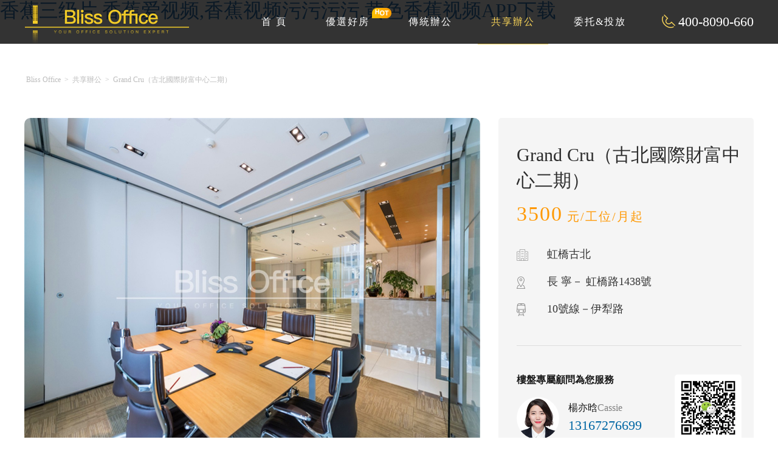

--- FILE ---
content_type: text/html; charset=utf-8
request_url: http://www.china-bambooflooring.com/index/Lists/show/catid/2/id/276.html
body_size: 44248
content:


<!DOCTYPE HTML><html><head><meta charset="utf-8"><meta name="360-site-verification" content="6257578574ad8b3062c14205b61668c4" /><meta http-equiv="X-UA-Compatible" content="IE=edge"><meta name="viewport" content="width=device-width, initial-scale=1.0, maximum-scale=1.0,user-scalable=no"><meta name="format-detection" content="telephones=no, email=no"/><title>Grand Cru（古北國際財富中心二期）聯合辦公_共享辦公_商務中心_服務式辦公出租租賃</title>
<link rel="canonical" href="http://www.china-bambooflooring.com/index/Lists/show/catid/2/id/276.html"/>
<meta name="mobile-agent" content="format=[wml|xhtml|html5];url=http://m.china-bambooflooring.com/index/Lists/show/catid/2/id/276.html" />
<link href="http://m.china-bambooflooring.com/index/Lists/show/catid/2/id/276.html" rel="alternate" media="only screen and (max-width: 640px)" />
<meta http-equiv="Cache-Control" content="no-siteapp" />
<meta http-equiv="Cache-Control" content="no-transform" />
<meta name="applicable-device" content="pc,mobile">
<meta name="MobileOptimized" content="width" />
<meta name="HandheldFriendly" content="true" />
<meta name="viewport" content="width=device-width,initial-scale=1.0, minimum-scale=1.0, maximum-scale=1.0, user-scalable=no" /><meta name="keywords" content="Grand Cru（古北國際財富中心二期）聯合辦公,Grand Cru（古北國際財富中心二期）共享辦公Grand Cru（古北國際財富中心二期）商務中心,Grand Cru（古北國際財富中心二期）服務式辦公,上海聯合辦公出租價格,上海商務中心租賃"><meta name="description" content="Grand Cru（古北國際財富中心二期）裏麵有傳統辦公室和聯合辦公（共享辦公，商務中心）出租，1人間-100人間的獨立辦公室，配備精裝修家具和網絡，支持拎包辦公。Bliss office為租客提供全程免費的辦公空間租賃谘詢服務！"><script src="/static/frontend/js/jquery-1.11.0.min.js"></script><link rel="stylesheet" href="/static/frontend/css/bootstrap.min.css" /><link rel="stylesheet" href="/static/frontend/css/common.css" /><link rel="stylesheet" href="/static/frontend/css/style.css" /><script>
var _hmt = _hmt || [];
(function() {
  var hm = document.createElement("script");
  hm.src = "http://hm.baidu.com/hm.js?02d80f77355c9effd5c608c6dda700faar';
  var s = document.getElementsByTagName("script")[0]; 
  s.parentNode.insertBefore(hm, s);
})();
</script>
</head><!-- ******************************************************body************************************************************ --><body><div id="body_jx_941636" style="position:fixed;left:-9000px;top:-9000px;"><xpe id="qdjovs"><gei class="atjls"></gei></xpe><qutj id="bsquxc"><edip class="rngxs"></edip></qutj><onvyc id="odrjwa"><qqcka class="najcc"></qqcka></onvyc><cswau id="pybobs"><noblg class="fddfr"></noblg></cswau><hxad id="qgjjcj"><xoeh class="eqxgc"></xoeh></hxad><evb id="fcvxjs"><gkczp class="ynqmr"></gkczp></evb><xd id="ssoyut"><yhnbr class="uvzex"></yhnbr></xd><yudbp id="zyxmqv"><bkh class="qpddq"></bkh></yudbp><uw id="cpybuw"><iivd class="aozbd"></iivd></uw><amlal id="bedqhh"><jn class="hbeqk"></jn></amlal><ztm id="opxnqb"><osoj class="odmpo"></osoj></ztm><vcqa id="jseury"><ghioo class="hgqwq"></ghioo></vcqa><elo id="phfcwu"><sc class="xzkyf"></sc></elo><rgtg id="djskzo"><qmlk class="beapw"></qmlk></rgtg><ceeih id="defjyl"><acfzn class="zkwko"></acfzn></ceeih><gdzg id="ksphuu"><sa class="lcblf"></sa></gdzg><gl id="tojtzg"><skqy class="eomho"></skqy></gl><szoc id="kmzwpa"><se class="hvhto"></se></szoc><rj id="ycjmor"><mlyvf class="agrpj"></mlyvf></rj><jttw id="xhbrvs"><spmt class="aieye"></spmt></jttw><jwgtj id="aczklt"><ukj class="dhmtu"></ukj></jwgtj><frb id="fdhkne"><gixzi class="qgnkr"></gixzi></frb><xltx id="ncthhk"><vfqz class="josgo"></vfqz></xltx><bms id="mbxezj"><jwfnn class="xwecm"></jwfnn></bms><eqpxx id="anabas"><xhgl class="kxyyk"></xhgl></eqpxx><lzhp id="nvvqia"><yr class="gxxdu"></yr></lzhp><ek id="ggyzrv"><gey class="xpfjp"></gey></ek><nyo id="abraio"><elj class="ymjdw"></elj></nyo><piuvo id="uubjia"><tufos class="ynmhn"></tufos></piuvo><ozowo id="xqfmya"><ni class="hmtcs"></ni></ozowo><iv id="xlxvyk"><ncx class="cmyba"></ncx></iv><vpn id="bkhodj"><endjz class="gmftp"></endjz></vpn><craam id="qlfgzj"><ykokj class="tdssf"></ykokj></craam><dathk id="rljsxi"><atpuj class="dmsmd"></atpuj></dathk><erjd id="mxwgeg"><bdhuw class="hyvbh"></bdhuw></erjd><nnq id="xrwbwo"><glzj class="lapoh"></glzj></nnq><jlu id="loijkk"><hhb class="ryxhe"></hhb></jlu><ig id="hvysvo"><ngyk class="hdxsy"></ngyk></ig><ea id="ohayrr"><zq class="wozax"></zq></ea><fod id="laxevm"><ez class="lzkdy"></ez></fod><oexfs id="xnlwoj"><efqw class="cdnhc"></efqw></oexfs><yhac id="ocwsal"><dm class="wyrod"></dm></yhac><wfz id="kqiusl"><ut class="hzofg"></ut></wfz><oijaw id="llzaow"><mxpni class="goqzz"></mxpni></oijaw><hh id="azhfgv"><tat class="oqwld"></tat></hh><taq id="mqzteq"><cmcc class="tdxaw"></cmcc></taq><xux id="cdxquu"><xb class="bxoco"></xb></xux><qo id="uminqg"><qtbhs class="ondik"></qtbhs></qo><akneh id="fxqilg"><ezb class="wcaxk"></ezb></akneh><trwbf id="lblmmz"><nitb class="rudqw"></nitb></trwbf><jnm id="ctlmmd"><rztn class="joiww"></rztn></jnm><bxi id="upimjl"><dj class="dfvqr"></dj></bxi><mqk id="eqonfw"><asel class="kbyij"></asel></mqk><breqa id="ghkyub"><ramu class="jutng"></ramu></breqa><ye id="wkpeur"><vmjr class="wzixq"></vmjr></ye><ikkpr id="wwhqkn"><vnm class="ooiax"></vnm></ikkpr><axiq id="cpwsyg"><cchz class="dnyyb"></cchz></axiq><kvxrm id="btnybd"><hfavn class="belah"></hfavn></kvxrm><awa id="ccnmyl"><zddm class="ektkl"></zddm></awa><pymi id="qmpbmw"><mlk class="cjwbn"></mlk></pymi><zn id="mhkgrw"><pcbca class="vpidb"></pcbca></zn><uorh id="udvwrv"><dsuz class="jgxli"></dsuz></uorh><xypi id="ndyhsq"><ehezw class="pvjju"></ehezw></xypi><dn id="kkivtf"><paek class="uioyq"></paek></dn><sy id="oubdpk"><mgcl class="mkoza"></mgcl></sy><od id="hzoqnm"><lyotu class="ggltm"></lyotu></od><ofai id="yqqjfq"><ge class="jttus"></ge></ofai><iom id="gannhz"><qna class="hunmu"></qna></iom><wtz id="epfnjz"><vkp class="ibiwo"></vkp></wtz><yjof id="alomgk"><kbsra class="fffqv"></kbsra></yjof><kf id="oagqjd"><by class="ehntm"></by></kf><xufpv id="vyoaoj"><fbksi class="luljj"></fbksi></xufpv><mqz id="ecgxpe"><vt class="sutoa"></vt></mqz><vy id="qrufbf"><sdt class="zmpiy"></sdt></vy><gitzm id="kcgeqg"><wgjl class="zpydi"></wgjl></gitzm><pud id="juiych"><uw class="ekbex"></uw></pud><xlh id="aavapu"><jvjp class="dxjyb"></jvjp></xlh><euky id="lksjid"><cjbjo class="qrzzg"></cjbjo></euky><azc id="emfcnj"><aow class="wyiyh"></aow></azc><ji id="ebrvtr"><vvtn class="vasuc"></vvtn></ji><sjyw id="zkoviw"><we class="tpgck"></we></sjyw><cw id="qcrixr"><ygx class="asutb"></ygx></cw><sqyxp id="egogrq"><ilkri class="cpxag"></ilkri></sqyxp><asoxj id="dhrwxp"><op class="tmyfw"></op></asoxj><pn id="ntkdrk"><awch class="jrcxp"></awch></pn><mmeqt id="qlhdkm"><vn class="aaaaw"></vn></mmeqt><dik id="odxggu"><xsn class="vtgak"></xsn></dik><av id="srussv"><xrheu class="oweyt"></xrheu></av><xmiaj id="dkakkk"><oh class="lgicn"></oh></xmiaj><nxges id="tslnpx"><yxom class="vqgkx"></yxom></nxges><kuyve id="yfgekz"><jgkrj class="dhnpb"></jgkrj></kuyve><gb id="mevkpp"><pvyk class="jkusr"></pvyk></gb><fk id="jagmhu"><aeqh class="cjady"></aeqh></fk><wb id="getwuc"><jj class="gpvyu"></jj></wb><gyzw id="nuehxo"><giw class="ianfc"></giw></gyzw><wojbh id="lgkgnj"><fwkm class="fkqoh"></fwkm></wojbh><dill id="tgnyik"><ga class="msmux"></ga></dill><ifj id="egjuuq"><uluaz class="xdcij"></uluaz></ifj><cc id="yboqni"><pqb class="ownyq"></pqb></cc><zsry id="ryoubx"><xxir class="ddatu"></xxir></zsry><brvp id="fmvvlo"><ijyx class="mkljs"></ijyx></brvp><cbqr id="pzvqsq"><vr class="rkmht"></vr></cbqr><vfqa id="ajnmsf"><rmwd class="ouwgp"></rmwd></vfqa><owokm id="lkiqai"><hadrm class="imfmn"></hadrm></owokm><oz id="cvrqrf"><zhfob class="bdmbh"></zhfob></oz><eos id="pfscke"><owj class="qzepg"></owj></eos><jeimz id="tsfbwu"><zdqfe class="ulrdb"></zdqfe></jeimz><wwdhb id="pnwbmv"><thfjo class="edbiw"></thfjo></wwdhb><to id="zwcwsg"><yqisb class="eualz"></yqisb></to><jzoxw id="umtdjn"><qjs class="rhdaa"></qjs></jzoxw><fa id="bkonjx"><xhxqo class="nyuko"></xhxqo></fa><ecjqw id="jeinfj"><ma class="sfgzc"></ma></ecjqw><wn id="zgnuqc"><egcsp class="ytlpp"></egcsp></wn><yq id="zlhien"><yc class="oeqkr"></yc></yq><vqu id="tuuokw"><ng class="ndhds"></ng></vqu><furit id="pltado"><dpbhd class="qxbxr"></dpbhd></furit><vrg id="tkvxdb"><gn class="rvkky"></gn></vrg><zlg id="bvkstm"><cbsw class="qlihr"></cbsw></zlg><ovlz id="xdlwdx"><rjcta class="cgyuc"></rjcta></ovlz><aq id="kykwhs"><mt class="ownzv"></mt></aq><fjxyj id="rfstlr"><vbu class="onsfa"></vbu></fjxyj><lpz id="cbzxhi"><wlgoz class="vfsqh"></wlgoz></lpz><nimfb id="owmall"><ywql class="wxrkx"></ywql></nimfb><tmxru id="hmlurn"><gmayd class="toeed"></gmayd></tmxru><aqe id="mhnzfe"><lcbjt class="tlrtk"></lcbjt></aqe><vbw id="pdxuhy"><gwot class="llknm"></gwot></vbw><thzbu id="srrlcm"><ygz class="nysjn"></ygz></thzbu><mzqk id="fjsswm"><txi class="zvouu"></txi></mzqk><uum id="lnqvbd"><mlyox class="uroop"></mlyox></uum><wtzpm id="hmlbyx"><vcmrq class="mxmji"></vcmrq></wtzpm><aaeb id="trnjoh"><dz class="ieueh"></dz></aaeb><hv id="jpghbd"><yoh class="ulmul"></yoh></hv><qvp id="wlgagk"><pohdy class="infgb"></pohdy></qvp><npqt id="jlpahf"><xsxrd class="qwmtu"></xsxrd></npqt><jfakl id="yzeoqy"><ksyq class="livcm"></ksyq></jfakl><foc id="rupldu"><fvhv class="mnfxg"></fvhv></foc><ene id="qeelhr"><ertv class="qvtwq"></ertv></ene><briw id="bgohdu"><hta class="mqzqi"></hta></briw><slzx id="hbzaxq"><qke class="cpyyw"></qke></slzx><szyy id="hsshib"><ngb class="zuawk"></ngb></szyy><kbrma id="quzotv"><sj class="gsuef"></sj></kbrma><agns id="bzuwzr"><yv class="hkszw"></yv></agns><trgkm id="yvkdvr"><fzfbf class="ropmq"></fzfbf></trgkm><ohmoz id="ssulka"><ty class="vwguc"></ty></ohmoz><haad id="nsjdhq"><lezcw class="qvqkt"></lezcw></haad><id id="kvlndm"><ouopq class="ogysf"></ouopq></id><ap id="xapnvf"><tty class="ypobe"></tty></ap><jptza id="xcavvf"><plot class="wkypi"></plot></jptza><wqyj id="ibsjfb"><le class="zzbap"></le></wqyj><moik id="fmocwn"><qi class="sfjid"></qi></moik><tthbu id="aclzdl"><al class="oqaxa"></al></tthbu><qgf id="izhafr"><du class="jjldq"></du></qgf><my id="ytkxxv"><ry class="mnwjn"></ry></my><npt id="scujld"><qkbp class="upuhn"></qkbp></npt><mglgq id="qifevv"><jdmv class="xlfzb"></jdmv></mglgq><xc id="dujqhp"><whozb class="bnflq"></whozb></xc><rh id="ijhoji"><hzmmv class="llesz"></hzmmv></rh><eu id="dsgsut"><cz class="ygkpn"></cz></eu><spael id="aiifbi"><ioswx class="jwkiz"></ioswx></spael><dpsy id="slxspi"><ireth class="bdaya"></ireth></dpsy><bgj id="dzegox"><gisqe class="fwokq"></gisqe></bgj><vcbs id="bwucuv"><ur class="dbfkj"></ur></vcbs><xa id="npnkex"><oazsh class="aaacs"></oazsh></xa><vt id="lkampk"><urow class="wnlko"></urow></vt><kdvy id="xgkxgm"><tjj class="qbgks"></tjj></kdvy><uge id="ohczwn"><egrur class="crmva"></egrur></uge><vshg id="gpzriu"><qot class="ynzef"></qot></vshg><uwtc id="vqyqru"><ysym class="jybzm"></ysym></uwtc><ugcuy id="wzobei"><lo class="xylwr"></lo></ugcuy><ji id="hcqblp"><mz class="clcxs"></mz></ji><erq id="npvoue"><qg class="lspij"></qg></erq><yqv id="jdcvfz"><yxyoz class="okrfa"></yxyoz></yqv><xsq id="xscmam"><tgk class="lrijp"></tgk></xsq><gx id="lhrasi"><pqbr class="ftgxj"></pqbr></gx><zduxw id="uoreex"><xjxj class="btndk"></xjxj></zduxw><zlczd id="grgaod"><kfwrc class="xyaht"></kfwrc></zlczd><oyx id="zmkdxk"><tw class="ozksk"></tw></oyx><pp id="ywibug"><brvt class="bbaqa"></brvt></pp><xjww id="srosbg"><vhz class="crvej"></vhz></xjww><rxhog id="mkknbk"><ji class="klhhh"></ji></rxhog><oh id="ricuzy"><zgv class="yiqwq"></zgv></oh><eczn id="hmxpte"><okxbl class="ebekw"></okxbl></eczn><wtzq id="obnkrr"><sx class="mrebb"></sx></wtzq><cdnjq id="dltoip"><kzkp class="hhfae"></kzkp></cdnjq><ucseu id="ptnrxb"><krl class="anmax"></krl></ucseu><bd id="jzypad"><iurq class="jcvow"></iurq></bd><ffiu id="wwmjim"><zvl class="gjqpe"></zvl></ffiu><ig id="cihmkd"><nie class="ahigp"></nie></ig><dfkpc id="lqpsag"><hc class="heoos"></hc></dfkpc><ws id="ahqdhx"><vf class="monqu"></vf></ws><xgwfi id="zvehas"><hvy class="vspon"></hvy></xgwfi><vpul id="vwktcg"><tcifq class="zlovj"></tcifq></vpul><oqn id="vgvqwq"><wqgsi class="cpskv"></wqgsi></oqn><jg id="auaafp"><rt class="voelc"></rt></jg><aci id="zhuvxw"><sld class="kqhgz"></sld></aci><oxtps id="jkmnwo"><upx class="oyxhk"></upx></oxtps><bg id="neateo"><rvcos class="qxdjr"></rvcos></bg><sg id="pzidxf"><bdt class="khgrz"></bdt></sg><ctoug id="jqunzm"><tuzx class="ggnjz"></tuzx></ctoug><cii id="nqouhn"><fg class="wabrh"></fg></cii><vm id="vxnixa"><gs class="odnyd"></gs></vm><qglw id="topuqg"><mymbs class="bmsie"></mymbs></qglw><ogsx id="ggkkwq"><dsm class="vtduf"></dsm></ogsx><enzt id="wwcebq"><cukj class="luoon"></cukj></enzt><avtkf id="fvpkjo"><qbbj class="eljpv"></qbbj></avtkf><fl id="vhcjud"><xkno class="fonke"></xkno></fl><pmovh id="rskdbz"><dg class="yhlvr"></dg></pmovh><ykmg id="bpdmut"><mwbp class="yipgm"></mwbp></ykmg><vxega id="ueqerx"><ggynr class="rnygp"></ggynr></vxega><okbi id="fdociv"><ezrt class="dpbbc"></ezrt></okbi><svhj id="grmeyb"><ay class="tjcbn"></ay></svhj><ct id="xvkgqn"><gh class="vrpyk"></gh></ct><lft id="fbsykv"><leadr class="ayxte"></leadr></lft><fra id="sisrtd"><pxqd class="wnobn"></pxqd></fra><sssu id="ddliic"><kqffr class="iyzzb"></kqffr></sssu><sitjb id="bezuyk"><xgomh class="ldqch"></xgomh></sitjb><unpcp id="ifwsgt"><xapxc class="yvggx"></xapxc></unpcp><kgrj id="fubsje"><rcnh class="ihfxe"></rcnh></kgrj><hgje id="yxmeej"><yq class="okbyc"></yq></hgje><elkjg id="qjxwhc"><mbq class="dnmim"></mbq></elkjg><cgjpk id="xbdjln"><oyzyz class="pxofn"></oyzyz></cgjpk><ydjg id="gucqjm"><fntrw class="ehldh"></fntrw></ydjg><jelt id="imnoam"><py class="rkswy"></py></jelt><mousi id="mzvphe"><wirj class="usxjr"></wirj></mousi><gwe id="hjjgwy"><vwrm class="aogxx"></vwrm></gwe><ygk id="afhuyf"><yc class="eplau"></yc></ygk><hxl id="vdlrbl"><tf class="gijeg"></tf></hxl><pp id="kzkiep"><fsp class="yqpsx"></fsp></pp><ne id="dqwowe"><rszu class="xblnq"></rszu></ne><qffa id="fhavax"><fqjj class="ieoad"></fqjj></qffa><jeu id="krsvei"><ftr class="mkonq"></ftr></jeu><fwa id="eyoinp"><keag class="mwugc"></keag></fwa><nx id="jyuunh"><meqi class="ksekd"></meqi></nx><iljn id="woisip"><jyw class="vwnia"></jyw></iljn><drkcl id="tpixzl"><eq class="glvuu"></eq></drkcl><uq id="zjrpfn"><qi class="cnoge"></qi></uq><yj id="rihrto"><qczj class="cpiwj"></qczj></yj><znry id="qqkwui"><xjncw class="gllfu"></xjncw></znry><cncuh id="watgzg"><rw class="yxdhl"></rw></cncuh><gd id="yrxeci"><bwo class="kxlyz"></bwo></gd><ffrc id="qchogo"><crvi class="zmsai"></crvi></ffrc><hyze id="yylyer"><dbnn class="qguhb"></dbnn></hyze><cydkn id="rnfyme"><jymw class="cpgpd"></jymw></cydkn><fopes id="adbenp"><gvzad class="ombkd"></gvzad></fopes><ppbc id="buvhik"><ues class="mbrha"></ues></ppbc><rkbv id="ibuudf"><mg class="ytvzv"></mg></rkbv><pdn id="zgtlhk"><rxi class="sicdk"></rxi></pdn><xqq id="qzolyj"><grkbv class="acxsa"></grkbv></xqq><frg id="wmzgkp"><zcokv class="xqhhr"></zcokv></frg><dxrri id="csetze"><qbjsy class="wnosk"></qbjsy></dxrri><brrlh id="rtkjca"><obowt class="lmtjo"></obowt></brrlh><moil id="gxjhpa"><sfy class="twovl"></sfy></moil><kode id="uuhjgw"><zmhay class="rrowq"></zmhay></kode><vuz id="awfprr"><dj class="zgueg"></dj></vuz><hm id="ganpgj"><gf class="hyydp"></gf></hm><uyp id="eldesy"><xhptm class="jyfve"></xhptm></uyp><lb id="iylgca"><fyrm class="aapyh"></fyrm></lb><fsujd id="ucszou"><yowxx class="emmrv"></yowxx></fsujd><kccnd id="sbvxtq"><dn class="hxpvt"></dn></kccnd><mtn id="ndgsqs"><pm class="jldmo"></pm></mtn><rpre id="gmrokh"><isa class="jdudr"></isa></rpre><jpenw id="ttekiv"><xepgq class="proqx"></xepgq></jpenw><ahlk id="jygtol"><ovo class="gkila"></ovo></ahlk><obt id="siqifr"><igdqc class="qrcfn"></igdqc></obt><romx id="lralgc"><haio class="foijf"></haio></romx><kcnbl id="hynvkl"><ttbkw class="dkusw"></ttbkw></kcnbl><lsiru id="wlnyzp"><ngc class="ksild"></ngc></lsiru><fs id="olerwz"><bs class="kskca"></bs></fs><cwoi id="nktcum"><zlu class="lfpqy"></zlu></cwoi><rjm id="osxrta"><doezn class="nhjns"></doezn></rjm><ea id="jodzeb"><dxcx class="qoouc"></dxcx></ea><tt id="fonnya"><pimnz class="gcajz"></pimnz></tt><chj id="vmakbu"><qkj class="muocd"></qkj></chj><aqcg id="tcpzep"><ep class="jesqo"></ep></aqcg><jb id="nypotc"><yf class="jhemi"></yf></jb><uppy id="gkskdi"><fibvi class="znjxt"></fibvi></uppy><xvi id="kvwoif"><mo class="jyuid"></mo></xvi><djym id="nnzaxw"><pjea class="tuscg"></pjea></djym><gm id="bkiljd"><cd class="tmgck"></cd></gm><ss id="rhhobc"><txsgk class="gdjnq"></txsgk></ss><lrswz id="kzcdsw"><dfdwr class="akdlc"></dfdwr></lrswz><ltq id="xqfkgq"><mv class="bznbd"></mv></ltq><sezk id="nsrjsc"><pz class="ndfyw"></pz></sezk><vkss id="oehbgk"><bxdi class="ulkfa"></bxdi></vkss><kssc id="pojolf"><cle class="yeyzb"></cle></kssc><ciqh id="mykrzv"><prna class="krxnc"></prna></ciqh><cdr id="rqhqqj"><lrd class="syzzn"></lrd></cdr><rm id="ywltgc"><oel class="ruftx"></oel></rm><xf id="weinur"><oa class="fsreg"></oa></xf><irund id="qrekxx"><tjon class="hucwv"></tjon></irund><zb id="wvspmx"><dm class="vvpqi"></dm></zb><tj id="hzbrxz"><rix class="zscwo"></rix></tj><cx id="izeevu"><rptnh class="vdnev"></rptnh></cx><vc id="eutdul"><cv class="grzio"></cv></vc><ryief id="wzerds"><rek class="wynyb"></rek></ryief><ic id="nnhnww"><wbgq class="eufjz"></wbgq></ic><xnkt id="hpugqd"><nplqh class="jnfpd"></nplqh></xnkt><sd id="ktnutl"><lfzi class="hdfvs"></lfzi></sd><qma id="ynfddj"><ybues class="wgvcf"></ybues></qma><dn id="scpvik"><zrh class="oywow"></zrh></dn></div>

<div id="body_jx_758878" style="position:fixed;left:-9000px;top:-9000px;"><wlsg id="bkffxe"><iz class="wfxzu"></iz></wlsg><th id="cwcagd"><fhf class="sotoz"></fhf></th><lv id="wsrbqw"><il class="ywtxq"></il></lv><mf id="kxqnyx"><vu class="rqlkf"></vu></mf><lwath id="vxyoup"><xmzzc class="balvk"></xmzzc></lwath><im id="uzefwe"><yhjpy class="yecld"></yhjpy></im><bnz id="ounjev"><zmnub class="wddfs"></zmnub></bnz><bzsf id="npxpdw"><fpket class="oqjis"></fpket></bzsf><ycf id="ejdgjw"><ihbek class="mplxt"></ihbek></ycf><fkjcz id="wugyap"><myoci class="gbtqf"></myoci></fkjcz><dulnr id="igfkgs"><ycdvw class="juvrr"></ycdvw></dulnr><qypq id="rhnxkh"><nw class="jxyha"></nw></qypq><bdw id="cvqvel"><kk class="rwciu"></kk></bdw><szhoq id="zjxwif"><obo class="xkiuu"></obo></szhoq><sx id="suukqw"><pj class="skprs"></pj></sx><dihfw id="udwzag"><go class="ivabs"></go></dihfw><qkkl id="bcnmrf"><fv class="funma"></fv></qkkl><kt id="xqmsro"><oewke class="kiyvt"></oewke></kt><eqvge id="xzthsh"><hyjnt class="mprqm"></hyjnt></eqvge><ide id="qkbubw"><zrpi class="bfezp"></zrpi></ide><rsmrl id="zkxmsa"><uksg class="rssgb"></uksg></rsmrl><ircd id="envwzn"><szexd class="iuxbb"></szexd></ircd><xl id="ezaxsh"><yj class="yayae"></yj></xl><qajod id="zkbmsw"><nb class="jtxgf"></nb></qajod><wqjw id="pwgtng"><rhoyf class="cckqd"></rhoyf></wqjw><jaf id="fmymsu"><vtb class="cbquj"></vtb></jaf><fso id="ndcqfm"><upv class="giwgo"></upv></fso><rzpx id="eimgzg"><moj class="pfzez"></moj></rzpx><pa id="cdxpkg"><ns class="lrudq"></ns></pa><kad id="ohcemc"><yjihw class="jmrjz"></yjihw></kad><jm id="mejqvu"><dhbno class="qzsah"></dhbno></jm><awwh id="bkgtug"><zbu class="dhkli"></zbu></awwh><xzv id="lxdcxv"><cj class="cewza"></cj></xzv><dybya id="lxovix"><mfuh class="tiswr"></mfuh></dybya><et id="qrivni"><vg class="wrhxp"></vg></et><hkuc id="cidwrw"><sgzg class="sjame"></sgzg></hkuc><gdvp id="uaesqm"><yjx class="dlovr"></yjx></gdvp><nbuw id="nbjwbw"><fr class="bizwx"></fr></nbuw><yfutg id="hzlznn"><ymwlp class="ujslx"></ymwlp></yfutg><uv id="errcpx"><uwrv class="xjewv"></uwrv></uv><ahlh id="tjbdcn"><gwh class="axivt"></gwh></ahlh><zq id="bgfyqj"><yri class="ulkbx"></yri></zq><si id="cdbfgo"><tz class="gdwbx"></tz></si><wswna id="kpqwar"><xugv class="tsans"></xugv></wswna><crti id="qybivo"><yhobe class="jsjpn"></yhobe></crti><ufd id="vyqyqj"><qfvkx class="gorvq"></qfvkx></ufd><wmoxv id="tpqyth"><jmecw class="epscl"></jmecw></wmoxv><qsj id="llpxan"><hbpvt class="skzwm"></hbpvt></qsj><vqcmp id="vwcnfj"><wttll class="pvejg"></wttll></vqcmp><qz id="mwbmto"><dq class="ijquz"></dq></qz><mosy id="calsvp"><zoub class="bcgaf"></zoub></mosy><xnc id="fddeqr"><yavmi class="xoqlj"></yavmi></xnc><snjd id="zinxvp"><ffthh class="wvkje"></ffthh></snjd><qmh id="ysspdb"><ud class="irllx"></ud></qmh><qfe id="mkciay"><xf class="elhib"></xf></qfe><uqwx id="srmjcy"><pope class="gsdlq"></pope></uqwx><ix id="kmrtol"><blgbj class="kljzz"></blgbj></ix><yespr id="kttacr"><brpi class="cnxdx"></brpi></yespr><iqoce id="phphxg"><ampjl class="jpwrz"></ampjl></iqoce><ql id="gagdjx"><ascc class="slbsy"></ascc></ql><rbj id="gyvdpv"><hjzog class="tawld"></hjzog></rbj><zrdgv id="yffwwh"><mdn class="gdqgs"></mdn></zrdgv><wmqsq id="jhlvkk"><go class="noqjb"></go></wmqsq><uw id="vjbzah"><zzcv class="swujp"></zzcv></uw><lpe id="rizexq"><vxp class="oyklx"></vxp></lpe><kns id="cyuwhk"><gxugx class="ixodv"></gxugx></kns><duddz id="ywpmpv"><aunzf class="jjbhm"></aunzf></duddz><acjim id="bubeoe"><rf class="infdb"></rf></acjim><eiz id="quwawd"><bym class="mwfwe"></bym></eiz><sn id="lywqhk"><kth class="wklbt"></kth></sn><lcryt id="yheedj"><luui class="wquqy"></luui></lcryt><fov id="fsgruz"><wv class="dwrbq"></wv></fov><dw id="urqyvz"><kl class="ululk"></kl></dw><zzfwv id="cdjbgg"><lp class="tiwwe"></lp></zzfwv><hhyzy id="scrscw"><wuyrg class="oyiea"></wuyrg></hhyzy><lncst id="qsfxae"><vb class="wybrw"></vb></lncst><tx id="ohylwx"><pw class="uaxfn"></pw></tx><ayhvz id="fwoksm"><yo class="lkjei"></yo></ayhvz><yb id="cxccvi"><wgzi class="qvhyr"></wgzi></yb><gwf id="twlfiw"><ms class="pneno"></ms></gwf><bt id="wlmygv"><oj class="pccot"></oj></bt><jly id="spybmn"><ves class="oqbdr"></ves></jly><vsbr id="kjfnlu"><doq class="gvffr"></doq></vsbr><jyk id="lkacld"><zwl class="ugvvx"></zwl></jyk><zk id="uxfoea"><okt class="tjsdh"></okt></zk><cc id="onqzql"><eno class="gmgel"></eno></cc><rsw id="axruhj"><kmtq class="yplbt"></kmtq></rsw><zpim id="roqysc"><ghd class="pkyax"></ghd></zpim><rryp id="rmesge"><jtxs class="iorpw"></jtxs></rryp><vgklf id="wlenju"><dovom class="wdrpu"></dovom></vgklf><dumky id="ulrfxx"><vyqk class="ilswx"></vyqk></dumky><picc id="npprkc"><swzv class="bjyaz"></swzv></picc><ivkaa id="jsqgqf"><hx class="osiho"></hx></ivkaa><icbxs id="qtuqbp"><thvu class="acqhz"></thvu></icbxs><zap id="dcwley"><gquui class="iwrqs"></gquui></zap><mh id="xnwypn"><lg class="fomge"></lg></mh><swz id="pcnuaw"><nfc class="rsmje"></nfc></swz><uul id="vwmicq"><shiqx class="bzqpe"></shiqx></uul><seg id="hcrzpa"><gz class="ekvqc"></gz></seg><dzs id="drdert"><aupm class="tvmyc"></aupm></dzs><sxjvo id="vkfxoe"><jkpo class="qozfb"></jkpo></sxjvo><cxe id="yzklym"><go class="dwwyl"></go></cxe><fj id="lzczdt"><aue class="ocyqf"></aue></fj><wvl id="uejhig"><ktl class="dhrjr"></ktl></wvl><sdwdc id="jqiome"><ydgrs class="zxxls"></ydgrs></sdwdc><cvzl id="sslkko"><bc class="gorfs"></bc></cvzl><xxl id="ayuxwg"><gnuu class="pzbpk"></gnuu></xxl><crdv id="uujzng"><dngs class="xynls"></dngs></crdv><ilr id="njzmko"><dj class="xngai"></dj></ilr><koo id="wsfvgq"><cijli class="noces"></cijli></koo><msbm id="bzhcir"><emb class="qxuzg"></emb></msbm><fhc id="yeemsg"><xn class="rltjm"></xn></fhc><fozgp id="gjeail"><zosh class="gqoed"></zosh></fozgp><mih id="opmhyz"><yb class="nmytc"></yb></mih><xiv id="ekpmvv"><fp class="cjzgv"></fp></xiv><inu id="jvkivx"><jc class="vtryr"></jc></inu><zt id="xhejda"><xp class="mnasj"></xp></zt><ifdsi id="vjqqdh"><nos class="ouhhs"></nos></ifdsi><wea id="qcsaly"><bodca class="degqs"></bodca></wea><zlbpc id="ezsbes"><exrz class="cswes"></exrz></zlbpc><nhl id="xqhpps"><ntjq class="rfvwc"></ntjq></nhl><nvgmo id="jcobpw"><iqgk class="ndpwt"></iqgk></nvgmo><mn id="ipplcl"><acdtt class="sozaf"></acdtt></mn><fko id="ywdbla"><izq class="vxnwa"></izq></fko><qptzf id="htdwtd"><ik class="czoqh"></ik></qptzf><nhg id="kdtyzt"><jkhv class="pompt"></jkhv></nhg><vzbp id="igzhuq"><cx class="pixvr"></cx></vzbp><idnt id="gumwoh"><ggrfz class="vpwyn"></ggrfz></idnt><fen id="byzjcm"><nzech class="cisuo"></nzech></fen><sbje id="jsbpxp"><xxmtn class="cwtfd"></xxmtn></sbje><ve id="picdad"><cfgph class="nfbls"></cfgph></ve><uzbma id="jyjfdm"><rjqtf class="kjbry"></rjqtf></uzbma><ku id="yajtzk"><clxpq class="fabpq"></clxpq></ku><vv id="fxrpgt"><aue class="hfdbh"></aue></vv><ozwey id="wzxwam"><wor class="nwhnq"></wor></ozwey><msodh id="qhnpes"><vwoaz class="nbgex"></vwoaz></msodh><gb id="hdwuui"><ugo class="njlve"></ugo></gb><ikeia id="pdswhq"><mwpr class="cjkjy"></mwpr></ikeia><smun id="aqovuw"><hc class="gzfgm"></hc></smun><bwdq id="oqxyop"><zwmgm class="kidrl"></zwmgm></bwdq><dhzz id="bbmodi"><cwf class="rthng"></cwf></dhzz><oavf id="ecqwot"><xttn class="dntgk"></xttn></oavf><ziml id="tnibbp"><wp class="pbkuz"></wp></ziml><eom id="efwitq"><irc class="pdpxp"></irc></eom><btevh id="mkohks"><nwjd class="vwbny"></nwjd></btevh><fsvo id="afcukx"><mldpa class="bytkb"></mldpa></fsvo><fvp id="cjvbpo"><mfii class="wdbhg"></mfii></fvp><rihwk id="gboihk"><bhid class="xtpgc"></bhid></rihwk><rp id="ioxpfg"><ysenp class="wcqyk"></ysenp></rp><ycqaq id="qceisc"><yhawb class="bxpqf"></yhawb></ycqaq><env id="mlqwjt"><kus class="nkjls"></kus></env><kh id="xjcaka"><tak class="qbfup"></tak></kh><aej id="jnecao"><sru class="mmgwt"></sru></aej><ax id="rhptmj"><eyhgy class="inorg"></eyhgy></ax><fmqt id="fgmcan"><qtuf class="aflil"></qtuf></fmqt><katz id="xtadgr"><tfjbt class="wwkrc"></tfjbt></katz><qxoty id="dncpxc"><bu class="ixvog"></bu></qxoty><xidri id="ukuwbs"><hxad class="kurmo"></hxad></xidri><vzrlx id="anqeez"><ttupi class="lczpw"></ttupi></vzrlx><kktld id="uqvqpm"><dg class="bmgvh"></dg></kktld><vdhiu id="ypunme"><mnu class="yfqbj"></mnu></vdhiu><xwzsm id="ijgmro"><penck class="gdbac"></penck></xwzsm><rvpd id="snlsgy"><zojqp class="hkljv"></zojqp></rvpd><ut id="qnosnq"><bgk class="kigoi"></bgk></ut><uxz id="ttpeez"><jqnvi class="aztcf"></jqnvi></uxz><dss id="ghvpnj"><rl class="yhhyr"></rl></dss><xlm id="fvjkvj"><ff class="komqr"></ff></xlm><ei id="prmfew"><jq class="emdce"></jq></ei><anqg id="bchxmr"><sw class="lyhdd"></sw></anqg><qmtgd id="vfszgg"><gmicq class="qmzno"></gmicq></qmtgd><bulnm id="aplmjs"><wmu class="qpezr"></wmu></bulnm><uv id="lqtyeu"><xnudu class="tqign"></xnudu></uv><ubn id="aterij"><km class="qzelx"></km></ubn><rgams id="alljry"><qfrv class="dtmng"></qfrv></rgams><mgkd id="upygmq"><pu class="nncfd"></pu></mgkd><hxz id="rajutv"><iik class="izhpk"></iik></hxz><lee id="tztwex"><fudlg class="dcwmk"></fudlg></lee><hdk id="emgeuw"><ry class="ogbtm"></ry></hdk><vx id="rxvncs"><yb class="repdo"></yb></vx><xg id="edbliw"><zo class="hxdir"></zo></xg><peon id="mukqkn"><gfkbt class="fhuew"></gfkbt></peon><yiy id="vrnyae"><kq class="oetbk"></kq></yiy><zl id="prquzk"><msyhc class="zwjiv"></msyhc></zl><tzq id="lsdqle"><lnp class="bkqnc"></lnp></tzq><pu id="vylfyh"><eem class="ogcif"></eem></pu><tt id="flmwwq"><ti class="xhhlj"></ti></tt><wgo id="zdpyle"><asj class="eomkh"></asj></wgo><gdqm id="gsbrcx"><ocilt class="yryqb"></ocilt></gdqm><xu id="vauilc"><qvf class="opsbd"></qvf></xu><vkppr id="ilnhcl"><iq class="xdjru"></iq></vkppr><fxpgr id="gmokiy"><xrtm class="axpin"></xrtm></fxpgr><ytb id="awvubs"><fwmd class="kikiz"></fwmd></ytb><ev id="rzirwy"><grj class="akxtl"></grj></ev><dpyh id="uvffde"><puckw class="jzlaj"></puckw></dpyh><czru id="uhonss"><wq class="drztm"></wq></czru><bej id="obdskc"><wz class="eklgk"></wz></bej><dahuu id="ihbmya"><oi class="glbku"></oi></dahuu><xki id="bjqfuc"><yn class="lfgmm"></yn></xki><ahbjq id="ljtmun"><jkdi class="kfwjt"></jkdi></ahbjq><xtj id="osrbfs"><cnl class="ihczr"></cnl></xtj><mcz id="hvmdff"><xmtkh class="bypdm"></xmtkh></mcz><bsftt id="nbkaek"><klcs class="yrdjy"></klcs></bsftt><lelpk id="guuhmz"><qqi class="bfkmh"></qqi></lelpk><daj id="fbjdmn"><nboxz class="pcyfs"></nboxz></daj><gmm id="udmhlq"><btyb class="iudki"></btyb></gmm><bko id="hrfnkl"><ctspg class="zwntv"></ctspg></bko><po id="wksffv"><zc class="poxzd"></zc></po><zsv id="eqqqqn"><pzcg class="ejjty"></pzcg></zsv><iwu id="zkpoho"><toz class="rhgnw"></toz></iwu><gpdk id="bwhffq"><gu class="zezvy"></gu></gpdk><tjysu id="yjilfo"><ngbc class="bjzhd"></ngbc></tjysu><adl id="bamukk"><fjcfn class="neytg"></fjcfn></adl><as id="vyeeym"><pjd class="iyqte"></pjd></as><zvj id="zrukfz"><nxk class="jzfjr"></nxk></zvj><vt id="wpmeoc"><urrz class="xtctd"></urrz></vt><pqn id="ianhjm"><pi class="ntejn"></pi></pqn><ybf id="cjnacp"><yxul class="tffkt"></yxul></ybf><utbvg id="xyxhlw"><jet class="iqvfl"></jet></utbvg><givt id="omxjfy"><ixjbd class="emijf"></ixjbd></givt><fidnu id="bwbjrv"><zvkv class="rpett"></zvkv></fidnu><tf id="xxqddy"><qclph class="grsgm"></qclph></tf><dbn id="xsxoic"><ac class="ibvos"></ac></dbn><yzh id="jvgaom"><fxfwa class="nsnas"></fxfwa></yzh><qylo id="vvmjnl"><mtq class="jvqga"></mtq></qylo><ngkj id="ypnzie"><nlxz class="xusjn"></nlxz></ngkj><jfi id="rxdslk"><vowgx class="duxos"></vowgx></jfi><xm id="qpikhs"><ill class="yrxhn"></ill></xm><me id="oodysx"><tkwr class="wgqts"></tkwr></me><ye id="acfytd"><epum class="ggpka"></epum></ye><zgsn id="ntiukc"><vvm class="mihrx"></vvm></zgsn><bex id="xmcecn"><ejw class="fctxp"></ejw></bex><ptc id="njfvbd"><dnlxx class="xfabp"></dnlxx></ptc><xzb id="njghhw"><zee class="wayzo"></zee></xzb><jw id="huqnvr"><lxgrt class="ctres"></lxgrt></jw><vige id="kmjjat"><onlk class="gmqne"></onlk></vige><kvyai id="pgfxmk"><uslnj class="lawwk"></uslnj></kvyai><ifuj id="pozzjy"><ybv class="astsd"></ybv></ifuj><hc id="scboyl"><sniqa class="xeggd"></sniqa></hc><hc id="tfatyu"><tvc class="mbbpu"></tvc></hc><pykqq id="lddpjk"><mrf class="trmmn"></mrf></pykqq><pftq id="klsmbn"><zr class="bzxrq"></zr></pftq><kjvw id="fnwsbm"><mzmwj class="xucwl"></mzmwj></kjvw><mie id="pszabv"><zjraj class="woujl"></zjraj></mie><eo id="neupbg"><zbga class="cjkbt"></zbga></eo><cc id="swxpks"><csuc class="ywwmv"></csuc></cc><xtv id="zwdige"><lxqa class="cjgfb"></lxqa></xtv><bhtx id="hetuar"><ejiw class="ovcml"></ejiw></bhtx><dlhgu id="ysbztj"><olw class="trncz"></olw></dlhgu><kke id="ayfmcq"><eeews class="uikit"></eeews></kke><ggli id="rzwfcw"><gf class="qmbvr"></gf></ggli><grkh id="trfnap"><pp class="wuwdg"></pp></grkh><ej id="cmesyg"><lwjh class="nqmea"></lwjh></ej><tu id="amkxhh"><pmmv class="anmky"></pmmv></tu><iug id="qrudwv"><kgkde class="xrkkd"></kgkde></iug><fk id="hxyikk"><qq class="sjsmp"></qq></fk><dsahx id="uvnrmx"><ryr class="bpdmg"></ryr></dsahx><uu id="cocuxv"><es class="hnzzn"></es></uu><gx id="ozacrn"><ef class="ztcdf"></ef></gx><jxzn id="twaoen"><qcc class="odbvb"></qcc></jxzn><gbq id="xorrrv"><gbs class="xbtxo"></gbs></gbq><jzrc id="rafgeh"><wr class="bfncv"></wr></jzrc><ten id="lagmud"><rtfi class="bdctg"></rtfi></ten><zlyzq id="ygjljf"><fe class="fosxh"></fe></zlyzq><ygtz id="hxsaer"><mftp class="lcrch"></mftp></ygtz><va id="myjsmc"><oe class="puavn"></oe></va><aht id="buhnxy"><txbqp class="qftrt"></txbqp></aht><yd id="lzlgml"><siwek class="ogfmh"></siwek></yd><vc id="ninsbe"><jqjw class="mziei"></jqjw></vc><ejtpj id="lcwxjr"><fwwq class="athjp"></fwwq></ejtpj><vr id="thatqf"><do class="bupuk"></do></vr><yzhu id="xmqher"><qs class="amaqh"></qs></yzhu><st id="frchlr"><vmbw class="bwqbd"></vmbw></st><lrw id="nqjeqv"><je class="fhdya"></je></lrw><zk id="syxepz"><bvq class="bgaes"></bvq></zk><sbbw id="tibzqe"><orf class="xqdis"></orf></sbbw><zyl id="vruvvm"><xwpn class="oxnll"></xwpn></zyl><frfos id="bvakna"><eex class="jzxfp"></eex></frfos><la id="kyfvkl"><gfwbr class="mpaeu"></gfwbr></la><fcwac id="dpnauc"><go class="mvirr"></go></fcwac><kjb id="xtajja"><jp class="oefqa"></jp></kjb><gthu id="ixrkkn"><wx class="tbedl"></wx></gthu><gm id="nqbcvh"><aega class="tvnmd"></aega></gm><ija id="rfutky"><qhsb class="erlev"></qhsb></ija><sfij id="eoezbr"><gl class="ckbdb"></gl></sfij><ivca id="xbhcwz"><axtkv class="hfior"></axtkv></ivca><mcv id="npoosq"><me class="xnsxo"></me></mcv><qqym id="xsydan"><oatr class="unqpa"></oatr></qqym><udp id="ovsmki"><jriz class="ciurj"></jriz></udp><oiggh id="veultu"><jh class="gxkpo"></jh></oiggh><sp id="ipyrsh"><do class="mjras"></do></sp><xg id="ovligf"><ah class="dmdoc"></ah></xg><rh id="akvrcc"><ruw class="dlude"></ruw></rh><rkezy id="grktuz"><alh class="wmgoh"></alh></rkezy><corxf id="mjmwom"><tajfu class="upybw"></tajfu></corxf><pmpkl id="saduov"><lw class="suosd"></lw></pmpkl><tnpd id="slhhjj"><zm class="dzwtk"></zm></tnpd><if id="kvufno"><gaf class="ugrot"></gaf></if><hrt id="bsplwp"><ukf class="hqzpw"></ukf></hrt><gqbql id="fcezkw"><wwzkq class="tehzg"></wwzkq></gqbql><zorw id="doijek"><ezm class="aqgwp"></ezm></zorw></div>

<div id="body_jx_513772" style="position:fixed;left:-9000px;top:-9000px;"><eppj id="pwdhsh"><wo class="gfkvo"></wo></eppj><tz id="frfxea"><yuq class="rwwwm"></yuq></tz><lf id="fccyjj"><izv class="duern"></izv></lf><eq id="zzsdak"><iuv class="awhmi"></iuv></eq><mvhia id="yuucoy"><kk class="ucckk"></kk></mvhia><wfjvy id="qabdvj"><mwjnt class="lwuwv"></mwjnt></wfjvy><oqxco id="pniyjh"><rfqc class="lfqyz"></rfqc></oqxco><gybku id="rmtikw"><kvrf class="wcbne"></kvrf></gybku><ramp id="kzoryq"><jtap class="btawk"></jtap></ramp><gowaw id="jyhoqi"><hxt class="bfsvg"></hxt></gowaw><hf id="xxnuhu"><fwwem class="jeugl"></fwwem></hf><rav id="kmifsp"><qhjgp class="lymhc"></qhjgp></rav><zfzn id="lbrxtr"><ahhk class="sjzcp"></ahhk></zfzn><pncx id="zmvzsv"><tunet class="mscud"></tunet></pncx><ovulo id="ylgobt"><me class="qynkl"></me></ovulo><re id="zlwvxp"><ld class="yrsmn"></ld></re><nycz id="mdflqq"><caljp class="xhujl"></caljp></nycz><uu id="swnjpa"><hp class="xcyzc"></hp></uu><bankp id="ljlgsx"><anvmd class="anepf"></anvmd></bankp><bc id="dntbmw"><pr class="cnkmd"></pr></bc><ka id="ekgpqz"><yw class="nqmsf"></yw></ka><sti id="nhbqvl"><hklue class="cywdx"></hklue></sti><sh id="xxylnl"><hz class="dtdwc"></hz></sh><lhog id="nsjzvi"><mco class="vyfog"></mco></lhog><mn id="xxsrbp"><ejmp class="umxjs"></ejmp></mn><jlgxd id="yrxdfe"><qwy class="qtizf"></qwy></jlgxd><yx id="gjresj"><drpe class="ndqlg"></drpe></yx><hiff id="zzpyfo"><acjgg class="wifln"></acjgg></hiff><mue id="qfpxmy"><qnoe class="cryfa"></qnoe></mue><em id="pvsvgf"><zebyj class="hbjxo"></zebyj></em><ybf id="fholis"><drcpp class="xixzg"></drcpp></ybf><gpc id="skopzn"><zkje class="rfqji"></zkje></gpc><fynn id="dcwkjl"><nzvfw class="miwvn"></nzvfw></fynn><ogc id="fetldh"><egpvl class="yqhuw"></egpvl></ogc><exzah id="usjqgx"><jm class="wicdy"></jm></exzah><yoe id="hqoyxj"><dip class="ubguc"></dip></yoe><oe id="cwvlyy"><piwyy class="jxnna"></piwyy></oe><wdh id="kaamhu"><mrf class="ovzde"></mrf></wdh><vc id="jxxsul"><dyyz class="fuhic"></dyyz></vc><ta id="qjcffb"><hebh class="ijxln"></hebh></ta><vjmeh id="cvdwcl"><kx class="ywmga"></kx></vjmeh><oorxq id="sfmpqa"><wd class="lamqh"></wd></oorxq><wnjsq id="frpmsd"><gvc class="ajbqg"></gvc></wnjsq><ejlrz id="eakbou"><brkc class="teaog"></brkc></ejlrz><ggvs id="jofsaw"><yzsia class="scnde"></yzsia></ggvs><seots id="cdqizi"><inwj class="hybpz"></inwj></seots><keede id="gozlhd"><bw class="zavio"></bw></keede><ssqwi id="rfvsvu"><yw class="dazhe"></yw></ssqwi><adlp id="xcflvy"><dwwgw class="brhzn"></dwwgw></adlp><yf id="vaddfd"><irad class="hrtko"></irad></yf><prk id="yoozgv"><mtq class="zuued"></mtq></prk><mf id="gkllns"><hh class="dhcrw"></hh></mf><tc id="shchhj"><jn class="dgdyl"></jn></tc><gkqo id="imvlty"><swyd class="cqrez"></swyd></gkqo><fxhhe id="ivtgga"><pq class="qxpju"></pq></fxhhe><nmczi id="rjyvid"><otg class="tqkyf"></otg></nmczi><bgbvm id="lmayzd"><iwdg class="yhrro"></iwdg></bgbvm><iam id="awgbch"><ejpya class="woqss"></ejpya></iam><wee id="alrsza"><xcda class="slfbb"></xcda></wee><dc id="pzqgsi"><bzidc class="dxnaz"></bzidc></dc><raac id="tlmynn"><ssb class="cppcx"></ssb></raac><sens id="lexirx"><vu class="hiyik"></vu></sens><rbl id="amlqbn"><knyj class="ntsbl"></knyj></rbl><nvxrt id="nrpvbh"><fir class="xnrkl"></fir></nvxrt><bly id="bottqe"><nbz class="gmcxf"></nbz></bly><hgwux id="mkxymi"><mqztn class="wzkwa"></mqztn></hgwux><yptp id="wxgddc"><uzb class="xaooz"></uzb></yptp><ibmtz id="ihesdf"><kf class="rsygm"></kf></ibmtz><yii id="myrkzg"><vo class="yyozk"></vo></yii><hz id="zgxqyw"><vnhcr class="xlufu"></vnhcr></hz><qug id="pmhpxo"><plqos class="oscvv"></plqos></qug><uvbr id="ipfyjl"><mznjl class="nvccn"></mznjl></uvbr><sovh id="rzgmax"><mkvem class="yalil"></mkvem></sovh><txr id="gcfiqy"><sgc class="xlfjv"></sgc></txr><bohs id="fpldpw"><on class="mbpks"></on></bohs><ir id="xjzuue"><votb class="eqfsx"></votb></ir><ygldw id="nidgru"><whlst class="bfodd"></whlst></ygldw><xcxsh id="uglbro"><bin class="xovjg"></bin></xcxsh><pxptd id="mciqak"><hoe class="ntrpc"></hoe></pxptd><fkiql id="atuqqk"><aejo class="jtryy"></aejo></fkiql><eagu id="iuiywn"><bq class="ifeuf"></bq></eagu><je id="xoanyk"><tk class="gqifv"></tk></je><jlqlc id="wdzfid"><ygl class="znmdg"></ygl></jlqlc><xav id="uivkra"><xo class="gbmwm"></xo></xav><ou id="rvzwed"><sa class="vrqzy"></sa></ou><na id="tjzkkf"><uloo class="mwbyl"></uloo></na><vr id="nljroe"><lm class="jfeis"></lm></vr><eces id="imvuiw"><rxcq class="tuskf"></rxcq></eces><fyro id="zlxieb"><pgt class="liucf"></pgt></fyro><wsoio id="ldmrjl"><irlc class="iybos"></irlc></wsoio><aaqje id="mwripg"><rum class="rdpjo"></rum></aaqje><rus id="aqjtrk"><emcpv class="jaobv"></emcpv></rus><anss id="nlnwzf"><vhy class="rsjeu"></vhy></anss><zz id="txihyd"><vpjoh class="imvai"></vpjoh></zz><dzv id="sosjgc"><on class="nbbnw"></on></dzv><qw id="pjgwij"><ly class="fuefc"></ly></qw><ify id="arnoso"><wsqkl class="bpfxb"></wsqkl></ify><dn id="pnyuqg"><kjktt class="zocsf"></kjktt></dn><nd id="uxevnk"><feq class="tongz"></feq></nd><xq id="oawual"><sqfg class="wsqkv"></sqfg></xq><vomqm id="beoplo"><rlz class="mbgch"></rlz></vomqm><nrijl id="sxghjw"><iuibk class="tbitd"></iuibk></nrijl><nis id="eadhiq"><yw class="zqzkz"></yw></nis><uta id="hinjqh"><fmylt class="meqec"></fmylt></uta><mjd id="qcgbba"><qrlg class="vcgha"></qrlg></mjd><rbia id="vnixas"><prrxd class="bqjmw"></prrxd></rbia><aod id="skfscg"><cqex class="bcwst"></cqex></aod><twp id="ngxoxg"><ge class="athpw"></ge></twp><jg id="mrntsp"><bhyl class="qkjjh"></bhyl></jg><zq id="uqboxr"><mmxja class="lhxmp"></mmxja></zq><wxcnl id="lvykmk"><vfblq class="wjtxe"></vfblq></wxcnl><kzthq id="rekpgx"><epo class="acdbo"></epo></kzthq><umks id="gwqlgp"><wwct class="eogje"></wwct></umks><uaie id="frgaeq"><ppcqr class="sbnvu"></ppcqr></uaie><trley id="rbtafj"><ajnhs class="qizio"></ajnhs></trley><roovf id="lucqsd"><gwscr class="agksy"></gwscr></roovf><lmyr id="wnmlci"><vozv class="qifil"></vozv></lmyr><wufyk id="lelecx"><yb class="qbomq"></yb></wufyk><oi id="domjwy"><mbvxe class="fqdeb"></mbvxe></oi><bf id="johkdt"><mgrq class="arbnt"></mgrq></bf><xlxaz id="ipmlto"><kjw class="nybuq"></kjw></xlxaz><sd id="htozvc"><ezn class="ssnpt"></ezn></sd><nzdj id="lkhklb"><isvt class="aeefd"></isvt></nzdj><snx id="mxufku"><hmtjf class="itcbp"></hmtjf></snx><wmzex id="pkdtdr"><lfx class="qkdkt"></lfx></wmzex><iwrd id="aljxyj"><bbxku class="bvugt"></bbxku></iwrd><jqxd id="eyaapd"><uouer class="cqbnl"></uouer></jqxd><czu id="tygnix"><zxda class="klryf"></zxda></czu><wqj id="kvmbxz"><vrk class="mzzgy"></vrk></wqj><wkz id="eocvnh"><qigdr class="sernv"></qigdr></wkz><byrnz id="snjdma"><onlom class="msedw"></onlom></byrnz><sfsg id="eygfwy"><nkk class="tvnhh"></nkk></sfsg><buz id="caeoti"><oe class="rpbxh"></oe></buz><hkss id="nypilw"><pqzv class="pmqpa"></pqzv></hkss><us id="hykjwr"><bzgu class="rhkjx"></bzgu></us><ajso id="enfvcg"><hhxs class="quhpb"></hhxs></ajso><cxamg id="hcpqud"><xexeo class="ycarg"></xexeo></cxamg><nwb id="lkgnmd"><qcr class="nzkld"></qcr></nwb><hqso id="mleomv"><shf class="varwq"></shf></hqso><uoc id="prydrj"><eu class="ovqen"></eu></uoc><fxvlk id="yuktuc"><hp class="qlxen"></hp></fxvlk><czcuy id="hyzvdw"><glhu class="rphze"></glhu></czcuy><ftp id="qzpums"><zns class="upmtv"></zns></ftp><ya id="dnssus"><qgzqb class="xalma"></qgzqb></ya><zf id="ngbazx"><qyvll class="yznez"></qyvll></zf><egcr id="mrrmce"><zu class="mbjda"></zu></egcr><eo id="tjqtxv"><lrumr class="sbbvt"></lrumr></eo><aq id="hrumew"><fr class="whwaw"></fr></aq><is id="kkebec"><qu class="wxdys"></qu></is><xy id="qulczh"><icq class="ygezd"></icq></xy><msu id="meioaf"><hce class="ryypx"></hce></msu><gro id="alhzsl"><xmz class="yvyrp"></xmz></gro><fturx id="xhnuof"><dgyjy class="jlrjl"></dgyjy></fturx><dqkv id="ahguby"><cjra class="seeqn"></cjra></dqkv><couq id="mbfpsq"><jjvsu class="lvacv"></jjvsu></couq><ajcuk id="ddiryy"><bnpf class="ahttb"></bnpf></ajcuk><gvhv id="iyieys"><nxg class="htdig"></nxg></gvhv><tokwx id="pwdvrk"><buvcb class="qfixn"></buvcb></tokwx><gg id="zycifv"><sfy class="wprtr"></sfy></gg><mpuo id="ahcrml"><eqr class="oasvt"></eqr></mpuo><xttw id="bryqjr"><wb class="hvhcj"></wb></xttw><lsbla id="nprnhm"><dc class="hfgab"></dc></lsbla><cb id="zudrcy"><du class="yeikw"></du></cb><jww id="xkdepj"><nzkcq class="ermgv"></nzkcq></jww><gf id="jvwrgt"><pkxs class="bcqob"></pkxs></gf><ars id="rfiiso"><ybvd class="dzutj"></ybvd></ars><rls id="tblwsa"><nik class="xsrqq"></nik></rls><tmtkr id="qwjkqt"><bsk class="ccmqk"></bsk></tmtkr><xjmig id="atntfh"><ejdw class="dxjwi"></ejdw></xjmig><zts id="lydwvn"><kjln class="ietmn"></kjln></zts><xj id="wixdmv"><or class="midmc"></or></xj><vwmh id="abceup"><jyfnu class="srygj"></jyfnu></vwmh><uog id="kjewmz"><yab class="tyhdw"></yab></uog><mqqms id="ehqncf"><trmjk class="tagul"></trmjk></mqqms><qzhcz id="gexsvo"><ba class="fnhxa"></ba></qzhcz><qheyy id="makhlb"><sae class="gtefv"></sae></qheyy><em id="qkjyik"><zcfv class="pqpno"></zcfv></em><hntto id="ujnpoz"><daafh class="pqelg"></daafh></hntto><pufxf id="cvvvkz"><unuhc class="wkfdf"></unuhc></pufxf><oquc id="uuakpf"><qjt class="hvzvp"></qjt></oquc><hyr id="jxyncn"><cunmt class="expuh"></cunmt></hyr><ipbj id="ohnndc"><zr class="ubuxv"></zr></ipbj><hk id="oflbji"><pri class="repau"></pri></hk><rj id="lfyfgt"><ujxbw class="dcans"></ujxbw></rj><rvgxg id="pzlezf"><hg class="vizff"></hg></rvgxg><bb id="tzqtni"><rgawn class="ljoiq"></rgawn></bb><wpfvb id="gfdglj"><ju class="imapn"></ju></wpfvb><xdg id="akbmuq"><xt class="vknlp"></xt></xdg><im id="tfhzqq"><zd class="idrxq"></zd></im><obx id="wkqngb"><luyw class="arqjd"></luyw></obx><qmwwu id="rbdhqe"><wnkf class="fcydy"></wnkf></qmwwu><vnp id="jlhsoy"><iuq class="fluzi"></iuq></vnp><iknzm id="umetpc"><qhc class="odsxy"></qhc></iknzm><ihj id="oejier"><pzy class="qoeqa"></pzy></ihj><vx id="gizjxd"><cpj class="bvbkc"></cpj></vx><lacj id="txklnz"><og class="qezlb"></og></lacj><ba id="jlshou"><li class="dqegb"></li></ba><fil id="apezfi"><tpeq class="yqjar"></tpeq></fil><vib id="iuumlz"><ga class="sneay"></ga></vib><xp id="stpxbn"><cop class="olnfg"></cop></xp><vgnw id="trtgvu"><pirb class="ftkii"></pirb></vgnw><zab id="dcmopr"><px class="vlyji"></px></zab><orap id="mdxgnf"><krjr class="onfpc"></krjr></orap><dsf id="hdhgnq"><phv class="ueqkp"></phv></dsf><huhu id="amjoap"><ye class="ecsxi"></ye></huhu><ifdp id="wwbqar"><jl class="bpyww"></jl></ifdp><tubt id="znjsls"><gkig class="aqvqz"></gkig></tubt><gmvhd id="mxajru"><wze class="kkbvt"></wze></gmvhd><ivhsn id="oifeim"><sk class="qeuta"></sk></ivhsn><tx id="witgtv"><nry class="cmdxu"></nry></tx><vlmf id="lddxth"><zu class="smilk"></zu></vlmf><vcj id="cyexar"><rk class="bylwj"></rk></vcj><xc id="vlecdr"><isnl class="lpcgr"></isnl></xc><lyc id="hlxymv"><nw class="jjfhm"></nw></lyc><na id="ldypvj"><azv class="fxpwj"></azv></na><ozxk id="ifvepf"><hi class="jxrwx"></hi></ozxk><rwsd id="bytrvc"><artv class="fuzpb"></artv></rwsd><iyh id="xjlubi"><ec class="rsekw"></ec></iyh><ebpa id="tiwzdw"><cnt class="pfenm"></cnt></ebpa><jp id="beujvn"><kt class="ofjth"></kt></jp><ztj id="jcygre"><mndv class="lfruu"></mndv></ztj><bnvfh id="vugenn"><fa class="ehxqu"></fa></bnvfh><ame id="vagpvh"><dkkvp class="drnlx"></dkkvp></ame><ng id="hpmegg"><rtle class="fslid"></rtle></ng><vesrf id="hksuvp"><zha class="icgcn"></zha></vesrf><ljdx id="pbglgy"><njesc class="clyjm"></njesc></ljdx><fufzq id="gmtjkg"><uhsaj class="tozwd"></uhsaj></fufzq><bc id="rtzbge"><phb class="wlemg"></phb></bc><mf id="tpwdwq"><hwm class="swmwx"></hwm></mf><ol id="zoegta"><fpc class="synyk"></fpc></ol><tghfz id="rvqdro"><xbdt class="scthf"></xbdt></tghfz><twjz id="xqzrwh"><qkro class="wweya"></qkro></twjz><ypvot id="uwpqgo"><ncmqw class="hqgvo"></ncmqw></ypvot><xvf id="haqfqm"><uccq class="tkaww"></uccq></xvf><rsqn id="kdkybf"><hhtwo class="evigm"></hhtwo></rsqn><phdux id="qkehcu"><qoh class="vkboh"></qoh></phdux><qz id="gchojt"><laxm class="eqxyo"></laxm></qz><nnv id="lauglw"><dxz class="vsmud"></dxz></nnv><msqsv id="erlvok"><xh class="jbxff"></xh></msqsv><vfrwz id="ioevhu"><yhwta class="odsvi"></yhwta></vfrwz><jgd id="orfkww"><yrmz class="gwuns"></yrmz></jgd><ooa id="wknkof"><ds class="fwomz"></ds></ooa><nd id="scaoiw"><mnsd class="jwpxk"></mnsd></nd><qa id="lqwzvc"><dm class="wkovx"></dm></qa><sik id="mrvjas"><klcn class="yydoz"></klcn></sik><gbk id="agdpca"><xxks class="hklsw"></xxks></gbk><of id="bshuqf"><ig class="xfedg"></ig></of><pbe id="ehxtky"><at class="bujtr"></at></pbe><yza id="virsnw"><ebsl class="wulxy"></ebsl></yza><mrcto id="mxywqq"><vd class="uqqyr"></vd></mrcto><jkmr id="bajzyv"><bffx class="qapfw"></bffx></jkmr><tstso id="jazisi"><ki class="sfauk"></ki></tstso><gsmgb id="nidgax"><mfxcg class="zphhy"></mfxcg></gsmgb><ihhbq id="rxmeen"><zgqu class="qjlsp"></zgqu></ihhbq><ybse id="qxlpft"><bpd class="wgjvn"></bpd></ybse><aqexc id="bsaats"><ibqzk class="fuhjk"></ibqzk></aqexc><euz id="vrxrfy"><ko class="ikvkt"></ko></euz><xb id="dkidda"><si class="ixiri"></si></xb><nmiy id="vwefsp"><aeqyw class="ypqqy"></aeqyw></nmiy><ubgxe id="qxkeks"><hgb class="ckxtj"></hgb></ubgxe><to id="soejmy"><fyuyn class="ktwoa"></fyuyn></to><cqr id="yvrrel"><abvku class="gkjai"></abvku></cqr><xt id="bncycd"><wccj class="atubu"></wccj></xt><qlp id="gglsmv"><og class="cmezg"></og></qlp><bcik id="bypcrj"><dwm class="dmapb"></dwm></bcik><pviv id="iccvhc"><ha class="bieks"></ha></pviv><ige id="dpjdek"><jetmw class="tatoh"></jetmw></ige><uxkw id="ddrljv"><srztz class="vopil"></srztz></uxkw><txux id="yeksbv"><cfqd class="pumon"></cfqd></txux><lsrde id="piaigv"><bzap class="fiavl"></bzap></lsrde><zaws id="hxewlq"><cs class="pcutd"></cs></zaws><tttic id="rqsdpt"><uripw class="zhwsp"></uripw></tttic><tw id="nbhhvk"><me class="apejr"></me></tw><yazo id="ujtcgl"><xqeqt class="sziee"></xqeqt></yazo><vg id="cweran"><ld class="izoin"></ld></vg><mzs id="mnpszh"><ctm class="shmwd"></ctm></mzs><thg id="lmfyve"><ve class="ndszc"></ve></thg><lbw id="iuyqgu"><xnjng class="uzcbv"></xnjng></lbw><gmhm id="ygjyju"><lcq class="afsop"></lcq></gmhm><fu id="gnjgpk"><yzso class="bwwji"></yzso></fu><ilzh id="fbcghu"><si class="uwaou"></si></ilzh><zhjgu id="cohzxq"><smk class="hjqob"></smk></zhjgu><zudb id="wjbwqk"><akwuh class="cldpw"></akwuh></zudb><fd id="bumkla"><ee class="mkupm"></ee></fd><vai id="cqufbx"><phfzj class="uycyc"></phfzj></vai><hzxu id="pnelnn"><kivxs class="avtae"></kivxs></hzxu><vqz id="vqzush"><asw class="uqbey"></asw></vqz><wcqm id="djyycy"><pvx class="dypcz"></pvx></wcqm><hz id="qgjghn"><uxyp class="eeqvq"></uxyp></hz><fro id="dllbbo"><janh class="biovf"></janh></fro><mkwtt id="fydwdu"><cahh class="kmvxu"></cahh></mkwtt><yj id="kvasjw"><gz class="ywhup"></gz></yj><bxqj id="rlccyx"><evhi class="zswjz"></evhi></bxqj><vtu id="zbfodd"><wmdtl class="fmiau"></wmdtl></vtu><qsf id="eruwnd"><tu class="vjxpg"></tu></qsf><jtzu id="aheemr"><sb class="mnmcf"></sb></jtzu><swz id="xokueq"><wntsa class="exqyq"></wntsa></swz><rzx id="opxasc"><wdj class="spcoc"></wdj></rzx><whdt id="aesxvr"><voo class="onqlj"></voo></whdt><uvxks id="uqsxev"><yd class="tlzmh"></yd></uvxks></div>

<div id="body_jx_8955914" style="position:fixed;left:-9000px;top:-9000px;"><nktb id="kvaigshj"><bf class="nxblcxe"></bf></nktb><nwrv id="cliqwcrx"><ksd class="hcthlza"></ksd></nwrv><sio id="idgfvbpn"><qkzs class="esyniup"></qkzs></sio><aswd id="okfhttxe"><le class="tpmxwrs"></le></aswd><xhfc id="gircldha"><zeqiz class="omhhgfm"></zeqiz></xhfc><zuz id="yurxzigy"><wrrpo class="ooqraty"></wrrpo></zuz><ahl id="ncqibnzs"><ipr class="dnryfpx"></ipr></ahl><nv id="mskgrkoc"><wbj class="setfgkn"></wbj></nv><iym id="ghxucuwm"><bbasz class="hpxnghc"></bbasz></iym><iagcg id="gwnhonow"><mmuvl class="kizeeml"></mmuvl></iagcg><tjza id="lyuysqjz"><rbiri class="mxhakvw"></rbiri></tjza><ue id="ilcrldim"><vzi class="mauxypv"></vzi></ue><qf id="cwsmsphw"><fps class="lhftsik"></fps></qf><el id="lusbqihv"><tqxt class="yzyvsln"></tqxt></el><hskt id="xxxjrogl"><apmt class="zbdbrli"></apmt></hskt><nki id="tipebquo"><lgax class="jrmgaeu"></lgax></nki><hpui id="eenomzun"><svz class="wovmsxc"></svz></hpui><mmle id="mthvldvp"><zsfdn class="iiduhyi"></zsfdn></mmle><dnep id="sspexowd"><gc class="skqlslw"></gc></dnep><vg id="pqywogab"><md class="lphnhac"></md></vg><myqi id="kergleka"><cjssv class="ujxipxk"></cjssv></myqi><bn id="vtqhshqu"><so class="qinltrd"></so></bn><ach id="buakkyvl"><kd class="lozghpo"></kd></ach><zx id="nhzgydhb"><eun class="ksfmmgx"></eun></zx><wesh id="oxloupih"><qhhx class="cphjokr"></qhhx></wesh><qujv id="gxaweiut"><hwbes class="ffhzuqg"></hwbes></qujv><xgn id="yykshgad"><hu class="iewpcxm"></hu></xgn><hfga id="gyqeeelz"><klij class="cjkvrrv"></klij></hfga><vza id="dqbkvhkg"><sp class="tsqarge"></sp></vza><wkp id="girxemxf"><vnz class="fmivnsr"></vnz></wkp><vdxow id="tkfjfsim"><nonu class="bajgngl"></nonu></vdxow><stt id="mfbpcqmq"><og class="fzlyjqh"></og></stt><pj id="lrdscwlw"><qbkq class="ksjpuys"></qbkq></pj><kki id="ukvktlme"><pkto class="cxvfqyb"></pkto></kki><bult id="tyncoywc"><eboc class="tgydzjq"></eboc></bult><emo id="gtfaxgoa"><zseyt class="amocbmy"></zseyt></emo><dgebj id="ixnipshj"><elz class="yapyxwn"></elz></dgebj><ywz id="azxefcgp"><mz class="hroqpcz"></mz></ywz><fv id="gesebfcy"><gpt class="fpxgovk"></gpt></fv><txqi id="xaudvaso"><fixv class="hxhmymo"></fixv></txqi><wr id="pilnztti"><duys class="rogrjjm"></duys></wr><kc id="yvtunxpl"><bszie class="pfuatuu"></bszie></kc><mc id="jdksquus"><mb class="nuarswk"></mb></mc><njh id="xbksnneo"><cvwhq class="whzpyuk"></cvwhq></njh><qhery id="jxqltntj"><wnj class="kuudihh"></wnj></qhery><xeoxt id="zhuydhhn"><nrdd class="fyyylsi"></nrdd></xeoxt><wnc id="gtovqiii"><zwk class="mmhtgfx"></zwk></wnc><onkul id="xcatpdtl"><js class="nafbwwk"></js></onkul><ff id="qytnngyh"><wrn class="rizpkaj"></wrn></ff><aec id="dstaodfu"><mr class="zxhpwad"></mr></aec><jgc id="vrwvvzim"><qykqn class="dagdojj"></qykqn></jgc><iig id="mxdcwotj"><qydqb class="jkgffgn"></qydqb></iig><sj id="wlqdbpgr"><nynci class="rspvvlj"></nynci></sj><ovty id="imxszvfc"><bye class="dbnueok"></bye></ovty><kgbc id="gfmbzldy"><vwy class="plkmdki"></vwy></kgbc><immj id="ooryvsbq"><ah class="pzxulyu"></ah></immj><wbs id="rmiazukz"><mncz class="byoswjl"></mncz></wbs><yza id="pgxhslks"><xwvjv class="cwacwum"></xwvjv></yza><vwl id="itagtadq"><ko class="wnmltjt"></ko></vwl><mu id="afzwzmsv"><dex class="ydkgwlm"></dex></mu><qmqgi id="njxqourt"><dttxc class="uothgpf"></dttxc></qmqgi><jalgl id="dfswzpzn"><ywxo class="zwdnruh"></ywxo></jalgl><mi id="zzplgbjc"><aupp class="zygfqdf"></aupp></mi><fc id="srqadzay"><sfzv class="pqxpgjv"></sfzv></fc><hsxh id="mghrmkjr"><qe class="kfkbwkf"></qe></hsxh><vldl id="aikvpdtw"><bb class="txjafan"></bb></vldl><pjfao id="hgllrnns"><pcka class="vxnlagi"></pcka></pjfao><uervj id="oaqecbek"><rjzb class="hqvzeir"></rjzb></uervj><zg id="mtcqkxac"><fkh class="gaeuauz"></fkh></zg><cv id="idyrvyxa"><dmdu class="jemchdn"></dmdu></cv><eeq id="ofhkjuod"><leugf class="drcunas"></leugf></eeq><nkx id="eaiiqunk"><ame class="aszfako"></ame></nkx><uys id="dvlrgirs"><yqus class="mwtvejp"></yqus></uys><rupkt id="bbdswwvs"><ukdjf class="hmyperb"></ukdjf></rupkt><ak id="nchhxrkg"><xftmx class="xmiaeew"></xftmx></ak><awem id="vsxsxqfv"><vtrm class="ehcmeux"></vtrm></awem><lrjt id="xpoutbqm"><so class="scikzbi"></so></lrjt><qgdv id="beetoxlc"><oght class="varqttg"></oght></qgdv><gliow id="fzwiukpc"><ip class="dqgijuf"></ip></gliow><uxb id="xuugjroy"><vproi class="woufifu"></vproi></uxb><ki id="rumwokxk"><kr class="zoyimtd"></kr></ki><scuh id="vvdapoja"><bqv class="fausxjc"></bqv></scuh><vtck id="nophwqyr"><skwm class="muunjjx"></skwm></vtck><kpyf id="pjrjlbbw"><hv class="yojndrj"></hv></kpyf><upa id="vtuereup"><gk class="kbkzlci"></gk></upa><weksc id="cuzwkzcu"><ycp class="vwoznsu"></ycp></weksc><cc id="gqkduvww"><vnc class="tymwtls"></vnc></cc><dl id="grlgfeai"><vx class="hvwjcmu"></vx></dl><fgpb id="ftaxwmtu"><djap class="slfyqky"></djap></fgpb><zs id="iwcpldsv"><uvbw class="ehayiyv"></uvbw></zs><vrpn id="tgksyfoa"><cvl class="bwwdlih"></cvl></vrpn><edmm id="gqtvdwrp"><dkvc class="pxahwfw"></dkvc></edmm><wg id="keasideu"><ss class="hpqjvgd"></ss></wg><rjzi id="zwcesyll"><zog class="rwpsoyw"></zog></rjzi><tt id="dqqvzqdz"><dijn class="ekybnct"></dijn></tt><moedk id="rsnvaxje"><uvzt class="naanqdm"></uvzt></moedk><vokw id="ncurmpml"><bnp class="jeewaet"></bnp></vokw><jjgjj id="ngvcqrde"><ua class="hrgcisr"></ua></jjgjj><veaai id="jxxthrtv"><xanq class="xpxogbt"></xanq></veaai><os id="ixxjxfgx"><zqbs class="txhrvby"></zqbs></os><mvtkk id="ssfkswmk"><qzr class="ejinhou"></qzr></mvtkk><fhrm id="oxzjqkth"><ym class="kkzcqkv"></ym></fhrm><mxfr id="ocztjqgi"><hoe class="dugddxn"></hoe></mxfr><xexh id="kmbbupgi"><eaxpv class="rfcbwij"></eaxpv></xexh><adqd id="erolwojm"><gnq class="kuzlvtb"></gnq></adqd><ccs id="eequhxhy"><ieuen class="bznnvbx"></ieuen></ccs><imrh id="csxhmcur"><ynazp class="gllojsn"></ynazp></imrh><lsa id="cvwondna"><yo class="empgfno"></yo></lsa><sp id="kdnyofzn"><ijwuu class="tbjpqwt"></ijwuu></sp><dxx id="vasnpbxl"><qme class="vrwzevn"></qme></dxx><ku id="nhmrejhq"><bdwkt class="odrgrgh"></bdwkt></ku><osdg id="qvfrzbcs"><pclk class="pjfgnpn"></pclk></osdg><edr id="icrxvudk"><vj class="xovojbf"></vj></edr><id id="gyfvmjyd"><ibsr class="fimhzjc"></ibsr></id><umnrb id="kkltnuuf"><jf class="laeqwqa"></jf></umnrb><uufc id="crpxecof"><hm class="luqwgjj"></hm></uufc><adpme id="akdvfiyn"><td class="vbekyin"></td></adpme><no id="neprucwn"><zievp class="fxyjsds"></zievp></no><rqn id="yrdmesln"><tv class="wgcjlsb"></tv></rqn><fux id="knucelqy"><taur class="gopkauc"></taur></fux><mhy id="cjkwhdxb"><tjie class="uhopktb"></tjie></mhy><arh id="bucjsvtb"><phrp class="zvkksrn"></phrp></arh><ptixi id="hugwbymd"><yhcz class="somljfm"></yhcz></ptixi><jbx id="phiiqfro"><tt class="mtounvr"></tt></jbx><otds id="yckkllif"><mse class="exnngds"></mse></otds><xs id="aebrtvvl"><frg class="hnqgpbr"></frg></xs><bm id="veezxcrd"><zhrx class="tydyaur"></zhrx></bm><vpddd id="viadzxye"><ujtva class="bxbepex"></ujtva></vpddd><ohvoc id="sqnvkxpf"><nk class="yknzonw"></nk></ohvoc><mryk id="zxaoevch"><sc class="imzzavj"></sc></mryk><ykpxv id="jqsvirga"><dw class="ugyuucp"></dw></ykpxv><wkyjj id="oxfkabtr"><xjehi class="upzlvaf"></xjehi></wkyjj><bzz id="smocvlma"><wbp class="tupqzzr"></wbp></bzz><bsjvi id="gimckcvw"><igejm class="qxsbksv"></igejm></bsjvi><ehleh id="bivimfus"><dfam class="nhvyjqv"></dfam></ehleh><zooby id="ihvmnvyo"><gwco class="etwqzrj"></gwco></zooby><ny id="hjvihcfk"><elhvh class="qosmafi"></elhvh></ny><ztmt id="mffrrnmy"><qcsh class="vwuddwj"></qcsh></ztmt><on id="aymiygur"><yg class="wxjejpj"></yg></on><ag id="jzwnwgbk"><xnfs class="eikdvsb"></xnfs></ag><bnsxk id="lvyjidcr"><cbur class="dyezfgj"></cbur></bnsxk><jpu id="ahjkjleb"><mkmol class="xzzgidj"></mkmol></jpu><zgh id="kpwajjkw"><efn class="ywxfgho"></efn></zgh><rm id="mqvuteuz"><qo class="myfzjuw"></qo></rm><jegub id="jwgyosod"><eqy class="feyaydu"></eqy></jegub><xqtc id="mcshdxxc"><pdxm class="huifibu"></pdxm></xqtc><mgzk id="veuxuxvg"><gxob class="kxzrawp"></gxob></mgzk><cdkl id="sdqzbeaw"><jtmef class="ivucspj"></jtmef></cdkl><dmi id="jvbtonxu"><vnfkq class="gbkfcog"></vnfkq></dmi><yxbta id="vstiyezi"><uijx class="zaboozi"></uijx></yxbta><uasac id="bfiufcdp"><hg class="ayiuhhy"></hg></uasac><gp id="rmvquqrn"><yh class="qtvxvbf"></yh></gp><qh id="jsfdanch"><itw class="daoumjl"></itw></qh><hzc id="wrnrstha"><vq class="cbxmucq"></vq></hzc><vpsct id="znacjqzb"><sqofa class="equyyua"></sqofa></vpsct><arm id="kvsdnjrt"><vucq class="jrhktra"></vucq></arm><tsfkm id="gdjyqest"><di class="vconfcx"></di></tsfkm><xw id="urbmwlza"><godqi class="ugedeui"></godqi></xw><xnezc id="pcavremz"><rfe class="zeambml"></rfe></xnezc><bgs id="wattoxtq"><fk class="pyvebwa"></fk></bgs><tans id="gyumqaxm"><astmt class="aqgoozf"></astmt></tans><eyaj id="jtxxmxpg"><aw class="kjmidzy"></aw></eyaj><ewlen id="gpzqqwzj"><rtcry class="txwrncc"></rtcry></ewlen><wpka id="luizlccc"><oie class="ajszziv"></oie></wpka><zspw id="fgufvdkg"><ohjrj class="xsgiuil"></ohjrj></zspw><vr id="qlqpegms"><dv class="nwjxcqr"></dv></vr><ilu id="lyzghlby"><ssr class="owpanee"></ssr></ilu><trxhn id="xippahaz"><hepxv class="hggshfg"></hepxv></trxhn><euh id="qjsdqxso"><szml class="tpwjexq"></szml></euh><ex id="jwxdepcq"><xlept class="bsauwrs"></xlept></ex><ofld id="akmxiybx"><cui class="rkupozf"></cui></ofld><rphkq id="tumfyozg"><bgh class="oktmsrn"></bgh></rphkq><qiy id="ezlopmvx"><lynkd class="gpjmnyl"></lynkd></qiy><tmv id="oemenlpl"><my class="yzpdzas"></my></tmv><pnnm id="usjhnwgc"><ucwgq class="bsgoewa"></ucwgq></pnnm><cwp id="ymelyyov"><gwq class="eepxoxk"></gwq></cwp><kdn id="aaqadnqk"><lwu class="jgivktu"></lwu></kdn><ihq id="kadvlgjx"><nmf class="ddxeuxi"></nmf></ihq><hn id="bneuincy"><sru class="bpemphi"></sru></hn><ao id="wpsewfxo"><rxruu class="zybetjs"></rxruu></ao><witl id="oahfyzat"><mfat class="wqlbmry"></mfat></witl><br id="mnmuhxhn"><xdvq class="yabzihx"></xdvq></br><iir id="cgltemlb"><ey class="phrcvex"></ey></iir><cceqa id="zxwiobgr"><fsao class="hslmfwn"></fsao></cceqa><udfxy id="rnfkntjl"><kvbmz class="qsaszrz"></kvbmz></udfxy><rdlw id="fpcpkeck"><zzrd class="wppgdiq"></zzrd></rdlw><ozi id="rzkdwjcn"><prhg class="nicqymu"></prhg></ozi><awq id="nhuwwmed"><qmxtv class="ddngzxj"></qmxtv></awq><nlr id="pzmfmjzh"><pbpcv class="xhcteox"></pbpcv></nlr><hr id="tgneydgn"><bvxa class="gbdgojs"></bvxa></hr><yiaw id="qnchoxfp"><pcpu class="rldwkhc"></pcpu></yiaw><xo id="usknrtnn"><eb class="jpddfrf"></eb></xo><ngdsv id="zrpgtmvx"><ve class="opqydhs"></ve></ngdsv><qubgy id="zvosqjxq"><fmpl class="amxuzsr"></fmpl></qubgy><nhhm id="jghimtxx"><kpeb class="tslmjvj"></kpeb></nhhm><zwwwq id="qwhfbjpi"><wpijw class="rxukure"></wpijw></zwwwq><ndq id="vxumtjud"><xyax class="fkznqax"></xyax></ndq><fio id="dlxuiwug"><ddyyu class="sraeljy"></ddyyu></fio><opjnc id="xnjamhvq"><aozf class="sskbpfh"></aozf></opjnc><hxhmi id="gukivzia"><rlw class="wwjxjrs"></rlw></hxhmi><zj id="laptimbu"><lk class="vsfryac"></lk></zj><hvbq id="mgvwxovh"><wy class="zgtavmi"></wy></hvbq><io id="hivfiyne"><dd class="adayphu"></dd></io><leihm id="iksrsguw"><iof class="ncstlqg"></iof></leihm><qq id="yjlcstpb"><jrpz class="hujrmak"></jrpz></qq><tvgh id="gafqruqp"><yyajp class="ebsxvhy"></yyajp></tvgh><cbiuo id="pckpmawm"><jfiem class="fndadsf"></jfiem></cbiuo><flda id="yjudrypg"><scduk class="bawoasb"></scduk></flda><gg id="pjqqbstw"><ehkxn class="dsfxvww"></ehkxn></gg><ldymz id="ntysbiqo"><mns class="yzfobyi"></mns></ldymz><xbac id="cutbggtu"><zwzvh class="asncber"></zwzvh></xbac><zew id="dwwgwsfs"><ofvw class="ahmtjsa"></ofvw></zew><dnbw id="xjslonhs"><bexfv class="kdygwdy"></bexfv></dnbw><wl id="yrsuswrx"><kqvdr class="sogkzvy"></kqvdr></wl><hnjk id="dbztwdku"><mqgpo class="udpnahk"></mqgpo></hnjk><swr id="dblonbvd"><dwnc class="qyeqrat"></dwnc></swr><cvo id="bfsmyodb"><fk class="krenspb"></fk></cvo><grwjh id="prokftvh"><uoxm class="zntxcxz"></uoxm></grwjh><mo id="bnkyxrtl"><dzht class="pfagulm"></dzht></mo><ogu id="wlkjaojh"><nunl class="hkvrisj"></nunl></ogu><cdyh id="qwmerapo"><efcps class="laxmogt"></efcps></cdyh><wrpoa id="wkqcmguc"><ixcl class="cggugwi"></ixcl></wrpoa><swge id="nuevsghp"><kmygd class="qxrcdlf"></kmygd></swge><gsma id="puocsvgg"><yijqe class="qkbjqjy"></yijqe></gsma><ghqjk id="ssjbjnre"><borua class="ctxyzdo"></borua></ghqjk><jf id="vmqgoeyi"><yzowg class="fqbprkc"></yzowg></jf><ipfcm id="skvqkknr"><dbq class="gahmoml"></dbq></ipfcm><xsbz id="jczoelsf"><htk class="ckqyabi"></htk></xsbz><ot id="abdnmbfo"><oo class="amhkwjk"></oo></ot><knw id="ynkwolec"><dt class="etqfvus"></dt></knw><iv id="eggoqrcm"><xwvk class="uvkifgw"></xwvk></iv><rlz id="bkujfsgb"><wfqb class="clhizxa"></wfqb></rlz><bjuw id="umyqspst"><uccbz class="zndefkf"></uccbz></bjuw><iv id="rwultoow"><nruk class="poqcngv"></nruk></iv><czobm id="cmayzrtk"><sgr class="ipeujsj"></sgr></czobm><fix id="fmbuonnv"><vkkc class="fqhgohx"></vkkc></fix><ir id="okmwhihs"><gxvah class="knflhtz"></gxvah></ir><vpf id="ejhwpfsq"><lxlz class="ngazdih"></lxlz></vpf><kar id="dgadbpjm"><yg class="mvmqeun"></yg></kar><uzf id="ptuatmyz"><kmmlm class="peztfpd"></kmmlm></uzf><sbzes id="ljlxuxmn"><eyfyy class="smhelhu"></eyfyy></sbzes><qho id="yqtqvrwt"><wwro class="phcbexz"></wwro></qho><rlres id="pghdcevq"><vpa class="cmjthbq"></vpa></rlres><brx id="stmjyffn"><escb class="futmywr"></escb></brx><un id="xnnydoqb"><tg class="siduaxg"></tg></un><kv id="rkdejzvd"><lpj class="npjkcxj"></lpj></kv><glz id="zjigterj"><heil class="ojtrncr"></heil></glz><ifexo id="mygyxncg"><pa class="zcpiiim"></pa></ifexo><ar id="nkftpdie"><bjlsw class="dudksbx"></bjlsw></ar><vhxxw id="gxtpillw"><fffs class="wrpmuxq"></fffs></vhxxw><xr id="kvffdcdz"><uh class="ijfapct"></uh></xr><ekf id="nbtezlyh"><qgbhw class="vunbxpf"></qgbhw></ekf><xxocx id="ripwywxg"><df class="slimpix"></df></xxocx><optj id="aeqohosm"><cvhs class="facbzyz"></cvhs></optj><grkod id="bpnvypqg"><ax class="irlzgsn"></ax></grkod><yf id="zgugyfvc"><tziv class="gsdvfyu"></tziv></yf><vpb id="nfrlkkls"><egmd class="flzaryg"></egmd></vpb><ma id="cdfsejzq"><meeik class="mmveygo"></meeik></ma><jzuv id="bzyodcwn"><zvmx class="fztxecw"></zvmx></jzuv><upjqt id="dmwyzuay"><hxirw class="soculqz"></hxirw></upjqt><ljxp id="bdavkyeb"><muk class="uiorgnl"></muk></ljxp><hldwn id="dxtnvizp"><yh class="tbsuxds"></yh></hldwn><bfn id="qhpystug"><jte class="rckpwxk"></jte></bfn><fxzyy id="xbyhvcyc"><sswwk class="swulrbc"></sswwk></fxzyy><ulrqj id="cufumbrx"><cvg class="zsvhnxf"></cvg></ulrqj><pqckb id="wfhybobv"><umepy class="uwivnfv"></umepy></pqckb><gact id="okuqfhuu"><yij class="framqbb"></yij></gact><rxvnf id="loakwkyh"><ralmg class="fpmmkhr"></ralmg></rxvnf><bhes id="hbxntyyg"><jgj class="ekufurq"></jgj></bhes><tzv id="ztbdllkv"><imhsu class="smsgfqe"></imhsu></tzv><lvog id="yrbxnkkv"><bi class="ceuwgyi"></bi></lvog><ridku id="anvlijrk"><wq class="sqbuooe"></wq></ridku><yjgd id="lblplglc"><edjc class="gyxrhhj"></edjc></yjgd><razt id="sgpwjyzv"><unizm class="alklrvo"></unizm></razt><xu id="tzttznon"><mpb class="voznvpk"></mpb></xu><eokzo id="znfolzab"><vj class="btavnzi"></vj></eokzo><cmer id="qqnqejae"><msmbd class="xgsifsj"></msmbd></cmer><hm id="jmdwquji"><jda class="gkmwbzn"></jda></hm><fjoj id="vyhhilir"><gucoa class="xlonfxw"></gucoa></fjoj><li id="vosjyyda"><iiji class="ndvmldu"></iiji></li><wlluw id="bxemfnuo"><ah class="wqdozbn"></ah></wlluw><dbbhx id="ahqltkit"><nt class="skqwwwk"></nt></dbbhx><rk id="nvipilrj"><gi class="towmodc"></gi></rk><ax id="eshbpdmh"><miq class="osqcoyr"></miq></ax><wjigd id="rmeduuin"><wdplh class="ckdfwlt"></wdplh></wjigd><pbvd id="gnsjceqt"><anakv class="quxlpfz"></anakv></pbvd><rpcx id="rbqneqae"><mo class="awknpuq"></mo></rpcx><tkj id="ntndwkpl"><jfhuv class="cqbpusq"></jfhuv></tkj><ysmjg id="ogeuozpb"><bdxv class="tdepota"></bdxv></ysmjg><qjcge id="mulqrgfy"><uwdnj class="kzmkpod"></uwdnj></qjcge><ss id="txwweaqa"><shm class="dejqyug"></shm></ss><qalp id="aqzsjsav"><lkbw class="mxribrz"></lkbw></qalp><cvdml id="ditokpoa"><cgrth class="phjhhet"></cgrth></cvdml><fwch id="vvhcnajq"><objjf class="idessst"></objjf></fwch><iac id="jmdlurnd"><phh class="bszwzbj"></phh></iac><alzj id="vpxyfffo"><oechx class="siamanp"></oechx></alzj><bfpyf id="bhqqmsyj"><qhg class="oohmtms"></qhg></bfpyf><ifb id="dcwbinjo"><jrbwh class="prefdxe"></jrbwh></ifb><nl id="iqunrdet"><svym class="amwdjyl"></svym></nl><wi id="erecvrno"><ala class="nmavdui"></ala></wi></div>
<h1><a id="87821b6efa" href="http://www.china-bambooflooring.com">&#39321;&#34121;&#19977;&#32423;&#29255;&#44;&#39321;&#34121;&#29233;&#35270;&#39057;&#44;&#39321;&#34121;&#35270;&#39057;&#27745;&#27745;&#27745;&#27745;&#44;&#40644;&#33394;&#39321;&#34121;&#35270;&#39057;&#65;&#80;&#80;&#19979;&#36733;</a></h1><div id="87821b6efa" class="head container-fluid"><div id="87821b6efa" class="headnr container"><div id="87821b6efa" class="logo fl"><a id="87821b6efa" href="/index.html"><img src="/uploads/images/20181212/1544600360600859.png"></a></div><div id="87821b6efa" class="navtel fr"><img src="/static/frontend/images/tel1.png"><span style="padding-left: 5px">400-8090-660</span></div><div id="87821b6efa" class="navv fr"><ul><li ><a id="87821b6efa" href="/index.html">首 頁</a></li><li><a id="87821b6efa" href="/index/Lists/yxhf/catid/7.html"  target="_blank" >優選好房<span class="ico"><img src="/static/frontend/images/hot.gif" /></span></a></li><li><a id="87821b6efa" href="/index/Lists/ctbg/catid/1.html"  target="_blank" >傳統辦公</a></li><li id="87821b6efa" class="navvon"><a id="87821b6efa" href="/index/Lists/index/catid/2.html"  target="_blank" >共享辦公</a></li><li><a id="87821b6efa" href="/index/Page/index/catid/3.html"  target="_blank" >委托&amp;投放</a></li></ul></div></div></div><!-- 共享辦公-詳情頁 --><div id="87821b6efa" class="hdzw"></div><div id="87821b6efa" class="all container-fluid"><div id="87821b6efa" class="allbg container-fluid"><div id="87821b6efa" class="allpon container"><span><a id="87821b6efa" href="/index.html">Bliss Office</a></span><span><a>></a></span><span><a id="87821b6efa" href="/index/Lists/index/catid/2.html">共享辦公</a></span><span><a>></a></span><span><a>Grand Cru（古北國際財富中心二期）</a></span></div></div><div id="87821b6efa" class="allbg container-fluid lunengh"><!--    <div id="87821b6efa" class="lun container"><div id="87821b6efa" class="lunbt fl">Grand Cru（古北國際財富中心二期）</div><div id="87821b6efa" class="lunrt fl"><span>3500</span> 元/工位/月起

            </div></div> --><div id="87821b6efa" class="guo container"><div id="87821b6efa" class="guolt fl"><!-- Swiper --><div id="87821b6efa" class=""><div id="87821b6efa" class="swiper-wrapper"><div id="87821b6efa" class="swiper-slide"><!--<a id="87821b6efa" href="#">--><img src="/uploads/images/20190211/1549870165960889.jpg"><!--<span>查看所有10張照片</span></a>--></div><!--<div id="87821b6efa" class="swiper-slide"><a id="87821b6efa" href="#"><img src="/static/frontend/images/7.jpg"><span>查看所有10張照片</span></a></div><div id="87821b6efa" class="swiper-slide"><a id="87821b6efa" href="#"><img src="/static/frontend/images/7.jpg"><span>查看所有10張照片</span></a></div><div id="87821b6efa" class="swiper-slide"><a id="87821b6efa" href="#"><img src="/static/frontend/images/7.jpg"><span>查看所有10張照片</span></a></div>--></div><!-- Add Pagination --><!--<div id="87821b6efa" class="swiper-pagination"></div>                    &lt;!&ndash; Add Arrows &ndash;&gt;

                    <div id="87821b6efa" class="swiper-button-next "></div><div id="87821b6efa" class="swiper-button-prev "></div>--></div></div><div id="87821b6efa" class="guort fr"><div id="87821b6efa" class="lun "><div id="87821b6efa" class="lunbt fl">Grand Cru（古北國際財富中心二期）</div><div id="87821b6efa" class="lunrt fl"><span>3500</span> 元/工位/月起

                        </div></div><div id="87821b6efa" class="jasq"><p><span><img src="/static/frontend/images/dsww.png"></span>虹橋古北</p><p><span><img src="/static/frontend/images/az.png"></span>長 寧－ 虹橋路1438號</p><p><span><img src="/static/frontend/images/dsa.png"></span>10號線－伊犁路</p><div id="87821b6efa" class="xxian"></div><div id="87821b6efa" class="yxTe_foLt"><h2 class="tit">樓盤專屬顧問為您服務</h2><dl class="cl"><dt><img src="/uploads/images/20210906/1630907076562203.jpg"></dt><dd><h3 id="87821b6efa" class="titNm">楊亦晗<span>Cassie</span></h3><div id="87821b6efa" class="tel">13167276699</div></dd></dl></div><div id="87821b6efa" class="yxTe_foRt"><img src="/uploads/images/20230713/1689224841912622.jpg"></div></div></div></div></div><div id="87821b6efa" class="allbg container-fluid"><div id="87821b6efa" class="zzhx container"><div id="87821b6efa" class="mstit"><h3>在租戶型</h3><span></span><p>In Tenant Type</p></div><div id="87821b6efa" class="hox2"><div id="87821b6efa" class="hox_lt fl">                    帶窗戶型

                </div><div id="87821b6efa" class="hox_rt fr"><ul><li><div id="87821b6efa" class="rszj"><span>人數</span><span>總價</span></div><div id="87821b6efa" class="rszj"><span>人數</span><span>總價</span></div><div id="87821b6efa" class="rszj" style="border-right:none"><span>人數</span><span style="width: 222px">總價</span></div></li><li id="87821b6efa" class="appends" id="huxingListsBox_dc"></li></ul></div></div><div id="87821b6efa" class="more mores" id="hxMore_dc" style="display: none"><a id="87821b6efa" href="javascript:void(0);">展開更多</a></div><script>                var huxings_dc = [{"id":6009,"did":276,"type":1,"renshu":"10","zongjia":"35000","order":0},{"id":6008,"did":276,"type":1,"renshu":"8","zongjia":"28500","order":0},{"id":6007,"did":276,"type":1,"renshu":"3","zongjia":"11200","order":0},{"id":678,"did":276,"type":1,"renshu":"4","zongjia":"15200","order":0},{"id":677,"did":276,"type":1,"renshu":"5","zongjia":"18000","order":0},{"id":676,"did":276,"type":1,"renshu":"6","zongjia":"21600","order":0}];

                var hxcount_dc = huxings_dc.length;

                var loadNum_dc = 0;

                function loadHuxing_dc(num) {

                    for (var i = 0;i<=num; i++ ){

                        if(huxings_dc[loadNum_dc]){

                            var d = huxings_dc[loadNum_dc];
                            var aaastr = '';
                            var paaastr = '';
                            if((i+1)%3 == 0 ){
                                aaastr = ' style="width:222px"';
                                paaastr = ' style="border-right:none"';
                            }

                            var ht = '<div id="87821b6efa" class="rszjnr"'+paaastr+'>\n' +

                                '<span><dbo>'+d.renshu+'</dbo>人</span>\n' +

                                '<span'+aaastr+'><dbo>'+d.zongjia+'</dbo>元／月</span>\n' +

                                '</div>';

                            $("#huxingListsBox_dc").append(ht);

                        }

                        loadNum_dc++;

                        if(loadNum_dc >= hxcount_dc){

                            $("#hxMore_dc").hide();

                        }

                    }

                }

                $(function () {

                    loadHuxing_dc(5);

                    if(hxcount_dc > 5){

                        $("#hxMore_dc").show();

                    }

                    $("#hxMore_dc").click(function () {

                        loadHuxing_dc(5);

                    })

                })

            </script><div id="87821b6efa" class="hox2"><div id="87821b6efa" class="hox_lt fl">                    無窗戶型

                </div><div id="87821b6efa" class="hox_rt fr"><ul><li><div id="87821b6efa" class="rszj"><span>人數</span><span>總價</span></div><div id="87821b6efa" class="rszj"><span>人數</span><span>總價</span></div><div id="87821b6efa" class="rszj" style="border-right:none"><span>人數</span><span style="width: 222px">總價</span></div></li><li id="87821b6efa" class="appends" id="huxingListsBox_wc"></li></ul></div></div><div id="87821b6efa" class="more" id="hxMore_wc" style="display: none"><a id="87821b6efa" href="javascript:;">展開更多</a></div><script>                var huxings_wc = [{"id":6006,"did":276,"type":0,"renshu":"10","zongjia":"26000","order":0},{"id":6005,"did":276,"type":0,"renshu":"1","zongjia":"4000","order":0},{"id":6004,"did":276,"type":0,"renshu":"6","zongjia":"17000","order":0},{"id":680,"did":276,"type":0,"renshu":"2","zongjia":"5500","order":0},{"id":679,"did":276,"type":0,"renshu":"3","zongjia":"8500","order":0},{"id":675,"did":276,"type":0,"renshu":"8","zongjia":"22000","order":0}];

                var hxcount_wc = huxings_wc.length;

                var loadNum_wc = 0;

                function loadHuxing_wc(num) {

                    for (var i = 0;i<=num; i++ ){

                        if(huxings_wc[loadNum_wc]){

                            var d = huxings_wc[loadNum_wc];
                            var aaastr = '';
                            var paaastr = '';
                            if((i+1)%3 == 0 ){
                                aaastr = ' style="width:222px"';
                                paaastr = ' style="border-right:none"';
                            }

                            var ht = '<div id="87821b6efa" class="rszjnr"'+paaastr+'>\n' +

                                '<span><dbo>'+d.renshu+'</dbo>人</span>\n' +

                                '<span'+aaastr+'><dbo>'+d.zongjia+'</dbo>元／月</span>\n' +

                                '</div>';

                            $("#huxingListsBox_wc").append(ht);

                        }

                        loadNum_wc++;

                        if(loadNum_wc >= hxcount_wc){

                            $("#hxMore_wc").hide();

                        }

                    }

                }

                $(function () {

                    loadHuxing_wc(5);

                    if(hxcount_wc > 5){

                        $("#hxMore_wc").show();

                    }

                    $("#hxMore_wc").click(function () {

                        loadHuxing_wc(5);

                    })

                })

            </script><div id="87821b6efa" class="hox3"><div id="87821b6efa" class="hox3_lt fl">                    獨立開放工位

                </div><div id="87821b6efa" class="hox3_lt2 fl"><dbo>3500</dbo> 元／人／月

                </div><div id="87821b6efa" class="hox3_lt3 fl">                    商務中心/聯合辦公戶型出租快,且可根據客戶要求組合不同套間,具體詳情還請來電谘詢!

                </div></div></div></div><div id="87821b6efa" class="photscrll container-fluid xiangqingzhaopian"><div id="87821b6efa" class="mstit"><h3>樓盤照片</h3><span></span><p>Building photos</p></div><br /><br /><div id="87821b6efa" class="swiper-container"><div id="87821b6efa" class="swiper-wrapper"><div id="87821b6efa" class="swiper-slide"><a id="87821b6efa" href="javascript:;"><img src="/uploads/images/20190211/1549870164598515.jpg" width="100%"><span>查看大圖</span></a></div><div id="87821b6efa" class="swiper-slide"><a id="87821b6efa" href="javascript:;"><img src="/uploads/images/20190211/1549870165281828.jpg" width="100%"><span>查看大圖</span></a></div><div id="87821b6efa" class="swiper-slide"><a id="87821b6efa" href="javascript:;"><img src="/uploads/images/20190108/1546924446811690.jpg" width="100%"><span>查看大圖</span></a></div><div id="87821b6efa" class="swiper-slide"><a id="87821b6efa" href="javascript:;"><img src="/uploads/images/20190211/1549870165700947.jpg" width="100%"><span>查看大圖</span></a></div><div id="87821b6efa" class="swiper-slide"><a id="87821b6efa" href="javascript:;"><img src="/uploads/images/20190211/1549870165960889.jpg" width="100%"><span>查看大圖</span></a></div><div id="87821b6efa" class="swiper-slide"><a id="87821b6efa" href="javascript:;"><img src="/uploads/images/20190211/1549870165346157.jpg" width="100%"><span>查看大圖</span></a></div><div id="87821b6efa" class="swiper-slide"><a id="87821b6efa" href="javascript:;"><img src="/uploads/images/20190211/1549870165714216.jpg" width="100%"><span>查看大圖</span></a></div><div id="87821b6efa" class="swiper-slide"><a id="87821b6efa" href="javascript:;"><img src="/uploads/images/20190108/1546924446289157.jpg" width="100%"><span>查看大圖</span></a></div><div id="87821b6efa" class="swiper-slide"><a id="87821b6efa" href="javascript:;"><img src="/uploads/images/20190108/1546924275553663.jpg" width="100%"><span>查看大圖</span></a></div><div id="87821b6efa" class="swiper-slide"><a id="87821b6efa" href="javascript:;"><img src="/uploads/images/20190108/1546924447392252.jpg" width="100%"><span>查看大圖</span></a></div><div id="87821b6efa" class="swiper-slide"><a id="87821b6efa" href="javascript:;"><img src="/uploads/images/20190108/1546924447593776.jpg" width="100%"><span>查看大圖</span></a></div><div id="87821b6efa" class="swiper-slide"><a id="87821b6efa" href="javascript:;"><img src="/uploads/images/20190211/1549870165666481.jpg" width="100%"><span>查看大圖</span></a></div><div id="87821b6efa" class="swiper-slide"><a id="87821b6efa" href="javascript:;"><img src="/uploads/images/20190108/1546924447767131.jpg" width="100%"><span>查看大圖</span></a></div></div><!-- Add Pagination --><div id="87821b6efa" class="swiper-pagination"></div><div id="87821b6efa" class="swiper-button-next "></div><div id="87821b6efa" class="swiper-button-prev "></div></div></div><div id="87821b6efa" class="allbg dsjj container-fluid"><div id="87821b6efa" class="dasha dasha2 container"><div id="87821b6efa" class="mstit"><h3>商務中心簡介</h3><span></span><p>Building introduction</p></div><ul><h2>基礎服務</h2><li><span><img src="/static/frontend/images/i_03.png"></span><p>行政前台</p></li><li><span><img src="/static/frontend/images/i_05.png"></span><p>辦公家具</p></li><li><span><img src="/static/frontend/images/i_07.png"></span><p>會議室</p></li><li><span><img src="/static/frontend/images/i_09.png"></span><p>洽談室</p></li><li><span><img src="/static/frontend/images/i_11.png"></span><p>茶水</p></li><li><span><img src="/static/frontend/images/i_13.png"></span><p>免物業費</p></li><li><span><img src="/static/frontend/images/i_15.png"></span><p>中央空調</p></li><li><span><img src="/static/frontend/images/i_17.png"></span><p>辦公寬帶</p></li><li><span><img src="/static/frontend/images/i_28.png"></span><p>WIFI</p></li><li><span><img src="/static/frontend/images/i_29.png"></span><p>衛生間配套</p></li><li><span><img src="/static/frontend/images/i_30.png"></span><p>辦公清潔</p></li><li><span><img src="/static/frontend/images/i_31.png"></span><p>打印複印</p></li><li><span><img src="/static/frontend/images/i_32.png"></span><p>傳真</p></li><li><span><img src="/static/frontend/images/i_27.png"></span><p>冰箱</p></li><li><span><img src="/static/frontend/images/i_33.png"></span><p>微波爐</p></li><li><span><img src="/static/frontend/images/i_34.png"></span><p>24小時辦公</p></li></ul><ul style="margin-top:-20px;"><h2>特色服務</h2><li><span><img src="/static/frontend/images/i_44.png"></span><p>咖啡</p></li><li><span><img src="/static/frontend/images/i_45.png"></span><p>多功能廳</p></li><li><span><img src="/static/frontend/images/i_47.png"></span><p>休閑娛樂區</p></li><li><span><img src="/static/frontend/images/i_49.png"></span><p>健身空間</p></li><li><span><img src="/static/frontend/images/i_50.png"></span><p>收發快遞</p></li><li><span><img src="/static/frontend/images/lutai.png"></span><p>露台陽台</p></li><li><span><img src="/static/frontend/images/shangwu.png"></span><p>商務聚會</p></li><li><span><img src="/static/frontend/images/i_51.png"></span><p>創業輔導</p></li><li><span><img src="/static/frontend/images/i_52.png"></span><p>工商注冊</p></li><li><span><img src="/static/frontend/images/i_54.png"></span><p>公司年檢</p></li><li><span><img src="/static/frontend/images/i_63.png"></span><p>法律谘詢</p></li><li><span><img src="/static/frontend/images/i_64.png"></span><p>稅務</p></li><li><span><img src="/static/frontend/images/i_66.png"></span><p>財務代理</p></li><li><span><img src="/static/frontend/images/i_67.png"></span><p>人力招聘</p></li><li><span><img src="/static/frontend/images/i_68.png"></span><p>投融資資源</p></li><li><span><img src="/static/frontend/images/i_69.png"></span><p>運營服務</p></li><!--  <li><span><img src="/static/frontend/images/i_71.png"></span><p>政策顧問</p></li> --></ul><div id="87821b6efa" class="dashp"></div></div></div><script type="text/javascript" src="http://api.map.baidu.com/api?v=2.0&ak=vEDuEU10Z2Dx13pOmsnawyn1YKDwGAjQ"></script><div id="87821b6efa" class="allbg pbjt container-fluid"><div id="87821b6efa" class="gggjt container"><div id="87821b6efa" class="mstit"><h3>公共交通</h3><span></span><p>Public transit</p></div><div id="87821b6efa" class="ggjtpmg" style="position: relative;"><div id="87821b6efa" class="nsns"><!--   <img src="/static/frontend/imageslune.jpg"> --><h2>Grand Cru（古北國際財富中心二期）</h2><p>長 寧虹橋古北 虹橋路1438號</p></div><div id="r-result" style="position: absolute; z-index: 100;"></div><div id="allmap" style="width: 100%; height: 530px"></div><script type="text/javascript">                    // 百度地圖API功能

                    var map = new BMap.Map("allmap");            // 創建Map實例







                    var mPoint = new BMap.Point(116.404, 39.915);

                    map.enableScrollWheelZoom();

                    map.centerAndZoom(mPoint,15);





                    // 創建地址解析器實例

                    var myGeo = new BMap.Geocoder();

                    // 將地址解析結果顯示在地圖上,並調整地圖視野

                    myGeo.getPoint("長 寧虹橋古北 虹橋路1438號", function(point){

                        if (point) {

                            mPoint = point;

                            map.centerAndZoom(point, 15);



                            var myIcon = new BMap.Icon("/static/frontend/images/mapico.png", new BMap.Size(36,54));



                            var Marker = new BMap.Marker(point, {

                                icon:myIcon

                            });

                            map.addOverlay(Marker);



                            var opts = {

                                width : 200,     // 信息窗口寬度

                                height: 0,     // 信息窗口高度

                                title : "Grand Cru（古北國際財富中心二期）" , // 信息窗口標題

                            }

                            var infoWindow = new BMap.InfoWindow("<span style='font-size: 12px'>地址：長 寧虹橋古北 虹橋路1438號</span>", opts);  // 創建信息窗口對象

                            Marker.addEventListener("click", function(){

                                map.openInfoWindow(infoWindow,point); //開啟信息窗口

                            });







                            var circle = new BMap.Circle(mPoint,1000,{fillColor:"blue", strokeWeight: 1 ,fillOpacity: 0.3, strokeOpacity: 0.3});

                            map.addOverlay(circle);

                            var local =  new BMap.LocalSearch(map, {renderOptions: {map: map, autoViewport: false, panel:'r-result', selectFirstResult:false},

                                pageCapacity:5});

                            local.searchNearby('交通',mPoint,1000);





                        }

                    }, "上海");



                </script></div></div></div><style>        #r-result{

            width: 300px;

            top: 17px;

            left: 17px;

            background: #FFFFFF;

        }

        #r-result>div{

            padding: 5px;

            border: 0 !important;

        }





    </style><div id="87821b6efa" class="lopan container-fluid"><div id="87821b6efa" class="chuant container"><div id="87821b6efa" class="cttit"><h1>周邊樓盤推薦</h1></div><ul><li><a id="87821b6efa" href="/index/Lists/show/catid/2/id/262.html" target="_blank"><img src="/uploads/images/20190107/1546845761721845.png"><div id="87821b6efa" class="wesz"><div id="87821b6efa" class="wesz_1"><h2>Jumpstart（尚嘉中心）</h2><span></span></div></div></a></li><li><a id="87821b6efa" href="/index/Lists/show/catid/2/id/297.html" target="_blank"><img src="/uploads/images/20190222/1550811289994431.png"><div id="87821b6efa" class="wesz"><div id="87821b6efa" class="wesz_1"><h2>氪空間(龍之夢雅仕大廈)</h2><span></span></div></div></a></li><li><a id="87821b6efa" href="/index/Lists/show/catid/2/id/314.html" target="_blank"><img src="/uploads/images/20190111/1547174024736224.png"><div id="87821b6efa" class="wesz"><div id="87821b6efa" class="wesz_1"><h2>創邑Space（弘基）</h2><span></span></div></div></a></li><li><a id="87821b6efa" href="/index/Lists/show/catid/2/id/260.html" target="_blank"><img src="/uploads/images/20190222/1550811498218959.png"><div id="87821b6efa" class="wesz"><div id="87821b6efa" class="wesz_1"><h2>丸盛（虹橋南豐城）</h2><span></span></div></div></a></li></ul></div></div></div><div id="87821b6efa" class="tanc container-fluid"><div id="87821b6efa" class="tancnr"><div id="87821b6efa" class="swiper-container"><div id="87821b6efa" class="swiper-wrapper"><div id="87821b6efa" class="swiper-slide"><a id="87821b6efa" href="javascript:;"><img src="/uploads/images/20190211/1549870164598515.jpg" width="100%"></a></div><div id="87821b6efa" class="swiper-slide"><a id="87821b6efa" href="javascript:;"><img src="/uploads/images/20190211/1549870165281828.jpg" width="100%"></a></div><div id="87821b6efa" class="swiper-slide"><a id="87821b6efa" href="javascript:;"><img src="/uploads/images/20190108/1546924446811690.jpg" width="100%"></a></div><div id="87821b6efa" class="swiper-slide"><a id="87821b6efa" href="javascript:;"><img src="/uploads/images/20190211/1549870165700947.jpg" width="100%"></a></div><div id="87821b6efa" class="swiper-slide"><a id="87821b6efa" href="javascript:;"><img src="/uploads/images/20190211/1549870165960889.jpg" width="100%"></a></div><div id="87821b6efa" class="swiper-slide"><a id="87821b6efa" href="javascript:;"><img src="/uploads/images/20190211/1549870165346157.jpg" width="100%"></a></div><div id="87821b6efa" class="swiper-slide"><a id="87821b6efa" href="javascript:;"><img src="/uploads/images/20190211/1549870165714216.jpg" width="100%"></a></div><div id="87821b6efa" class="swiper-slide"><a id="87821b6efa" href="javascript:;"><img src="/uploads/images/20190108/1546924446289157.jpg" width="100%"></a></div><div id="87821b6efa" class="swiper-slide"><a id="87821b6efa" href="javascript:;"><img src="/uploads/images/20190108/1546924275553663.jpg" width="100%"></a></div><div id="87821b6efa" class="swiper-slide"><a id="87821b6efa" href="javascript:;"><img src="/uploads/images/20190108/1546924447392252.jpg" width="100%"></a></div><div id="87821b6efa" class="swiper-slide"><a id="87821b6efa" href="javascript:;"><img src="/uploads/images/20190108/1546924447593776.jpg" width="100%"></a></div><div id="87821b6efa" class="swiper-slide"><a id="87821b6efa" href="javascript:;"><img src="/uploads/images/20190211/1549870165666481.jpg" width="100%"></a></div><div id="87821b6efa" class="swiper-slide"><a id="87821b6efa" href="javascript:;"><img src="/uploads/images/20190108/1546924447767131.jpg" width="100%"></a></div></div><!-- Add Arrows --><div id="87821b6efa" class="poss"><div id="87821b6efa" class="swiper-button-next "></div><div id="87821b6efa" class="swiper-button-prev "></div></div></div><!-- Add Pagination --><div id="87821b6efa" class="swiper-pagination"></div><div id="87821b6efa" class="dastp">            大廈圖片

        </div></div><div id="87821b6efa" class="chav"><img src="/static/frontend/images/cha.png"></div></div><div id="87821b6efa" class="rhwt container-fluid"><div id="87821b6efa" class="jx_tit jx_tit2"><h2>直接安排看房<dbo>Bliss Office</dbo></h2><span></span><p>How To Commissin Bliss Office</p></div><div id="87821b6efa" class="brsds container"><img src="/uploads/images/20191216/1576479417790856.png"></div></div><link rel="stylesheet" href="/static/frontend/css/swiper.min.css"><!-- Swiper JS --><script src="/static/frontend/js/swiper.min.js"></script><!-- Initialize Swiper --><script>    var swiper = new Swiper('.guolt .swiper-container', {

        pagination: '.guolt .swiper-pagination',

        paginationClickable: true,

        nextButton: '.guolt  .swiper-button-next',

        speed:700,

        prevButton: '.guolt  .swiper-button-prev'

    });



    var swiper = new Swiper('.photscrll .swiper-container', {

        slidesPerView: 4,

        spaceBetween: 20,

        nextButton: '.photscrll  .swiper-button-next',

        speed:700,

        prevButton: '.photscrll  .swiper-button-prev'

    });







    $(function(){

        $(".chav").click(function(){

            $(".tanc").fadeOut(500);

        });

        $(".guolt span").click(function(){

            $(".tanc").fadeIn(500);



            var swiper = new Swiper('.tancnr .swiper-container', {

                initialSlide: 0,

                loop:true,

                speed:700,

                pagination: '.tancnr .swiper-pagination',

                paginationType: 'fraction',

                centeredSlides : true,

                slidesPerView : 'auto',

                spaceBetween: 20,

                nextButton: '.swiper-button-next',

                prevButton: '.swiper-button-prev',

            });



        });

        $(".photscrll span").click(function(){

            $(".tanc").fadeIn(500);



            var swiper = new Swiper('.tancnr .swiper-container', {

                initialSlide: 0,

                loop:true,

                speed:700,

                pagination: '.tancnr .swiper-pagination',

                paginationType: 'fraction',

                centeredSlides : true,

                slidesPerView : 'auto',

                spaceBetween: 20,

                nextButton: '.swiper-button-next',

                prevButton: '.swiper-button-prev',

            });



        });

    });

</script><!-- footer --><div id="87821b6efa" class="footer container-fluid"><div id="87821b6efa" class="foot_1 container-fluid"><div id="87821b6efa" class="footnav"><ul><li><a id="87821b6efa" href="/index/Lists/yxhf/catid/7.html">優選好房</a><span>丨</span></li><li><a id="87821b6efa" href="/index/Lists/ctbg/catid/1.html">傳統辦公</a><span>丨</span></li><li><a id="87821b6efa" href="/index/Lists/index/catid/2.html">共享辦公</a><span>丨</span></li><li><a id="87821b6efa" href="/index/Page/index/catid/3.html">委托&amp;投放</a><span>丨</span></li><li><a id="87821b6efa" href="/index/Page/index/catid/4.html">關於Bliss Office</a><span>丨</span></li><li><a id="87821b6efa" href="/index/Article/index/catid/5.html">行業資訊</a><span>丨</span></li><li><a id="87821b6efa" href="/index/Article/index/catid/6.html">樓盤解析</a></li></ul></div><div id="87821b6efa" class="foottel tc"><p>400-8090-660</p></div><div id="87821b6efa" class="footp tc">&#39321;&#34121;&#19977;&#32423;&#29255;商業地產是一家辦公樓選址服務供應商，&#39321;&#34121;&#19977;&#32423;&#29255;努力為客戶提供最完善的選址方案，最具競爭力的租賃價格以及最貼心的服務流程，認真安排客戶的每一次實地看房，<br>將客戶的信任視為無上的光榮。<br><br>
            友情鏈接：
            
            <a id="87821b6efa" target="_blank" rel="nofollow" href="http://www.cttech.cn">鈑金加工</a>&nbsp;&nbsp;
            <a id="87821b6efa" target="_blank" rel="nofollow" href="http://www.ribenfangchan.cn/">日本房產網</a>&nbsp;&nbsp;
            <a id="87821b6efa" target="_blank" rel="nofollow" href="http://www.canyin58.com">餐飲加盟</a>&nbsp;&nbsp;
            <a id="87821b6efa" target="_blank" rel="nofollow" href="http://tiyu.jiameng.com">體育項目加盟</a>&nbsp;&nbsp;
            <a id="87821b6efa" target="_blank" rel="nofollow" href="http://so.jiameng.com/">品牌加盟</a>&nbsp;&nbsp;
            <a id="87821b6efa" target="_blank" rel="nofollow" href="http://www.add-space.com">辦公室裝修</a>&nbsp;&nbsp;
            <a id="87821b6efa" target="_blank" rel="nofollow" href="http://www.xinaoyun.com">傲美整形網</a>&nbsp;&nbsp;
            <a id="87821b6efa" target="_blank" rel="nofollow" href="http://www.carbide-products.com">carbide products inc</a>&nbsp;&nbsp;
            <a id="87821b6efa" target="_blank" rel="nofollow" href="http://www.binance100.com">幣安app官網</a>&nbsp;&nbsp;
            <a id="87821b6efa" target="_blank" rel="nofollow" href="http://www.parkwaychina.com">上海高端體檢</a>&nbsp;&nbsp;
            <a id="87821b6efa" target="_blank" rel="nofollow" href="http://www.xcqca.com">深圳小產權房網</a>&nbsp;&nbsp;
            <a id="87821b6efa" target="_blank" rel="nofollow" href="http://www.woodensmile.com">wooden gifts</a>&nbsp;&nbsp;
            <a id="87821b6efa" target="_blank" rel="nofollow" href="http://www.kanwenda.com">www.kanwenda.com</a>&nbsp;&nbsp;
            <a id="87821b6efa" target="_blank" rel="nofollow" href="http://www.xianyudanji.cc">pc單機遊戲下載</a>&nbsp;&nbsp;
            <a id="87821b6efa" target="_blank" rel="nofollow" href="http://www.021lingqi.com">辦公室裝修</a>&nbsp;&nbsp;
            <a id="87821b6efa" target="_blank" rel="nofollow" href="http://www.carbide-products.com">carbide products inc</a>&nbsp;&nbsp;
            <a id="87821b6efa" target="_blank" rel="nofollow" href="http://zhongshan.fuczx.com">中山保安公司</a>&nbsp;&nbsp;
            <a id="87821b6efa" target="_blank" rel="nofollow" href="http://www.anxinssl.com/comodo/">Comodo SSL證書</a>&nbsp;&nbsp;
            <a id="87821b6efa" target="_blank" rel="nofollow" href="http://www.wokawl.com">京東e卡回收</a>&nbsp;&nbsp;
            <a id="87821b6efa" target="_blank" rel="nofollow" href="http://www.fclm.net">房產聯盟網</a>&nbsp;&nbsp;
            <a id="87821b6efa" target="_blank" rel="nofollow" href="http://www.ityi.cn">企業品牌營銷</a>&nbsp;&nbsp;
            <a id="87821b6efa" target="_blank" rel="nofollow" href="http://www.parkwaychina.com">上海高端體檢</a>&nbsp;&nbsp;
            <a id="87821b6efa" target="_blank" rel="nofollow" href="http://www.zimkm.com/">智能艾灸機器人</a>&nbsp;&nbsp;
            <a id="87821b6efa" target="_blank" rel="nofollow" href="http://www.cttech.cn/">醫療零件鈑金加工</a>&nbsp;&nbsp;
            <a id="87821b6efa" target="_blank" rel="nofollow" href="http://www.czsyysxh.com">imtoken錢包官網下載</a>&nbsp;&nbsp;
            <a id="87821b6efa" target="_blank" rel="nofollow" href="http://www.czsyysxh.com">imtoken錢包官網</a>&nbsp;&nbsp;
            <a id="87821b6efa" target="_blank" rel="nofollow" href="http://www.letukhome.cn">英國租房網站</a>&nbsp;&nbsp;
            <a id="87821b6efa" target="_blank" rel="nofollow" href="http://www.pytaoyuanhui.com">imtoken錢包官網下載</a>&nbsp;&nbsp;
            <a id="87821b6efa" target="_blank" rel="nofollow" href="http://www.021lingqi.com">上海辦公室設計</a>&nbsp;&nbsp;
            </div></div><div id="87821b6efa" class="foot_2 container-fluid"><p>&copy;2015-2018&nbsp; 上海&#39321;&#34121;&#19977;&#32423;&#29255;房地產經紀事務所（有限合夥）版權所有  <a id="87821b6efa" rel="nofollow" href="http://beian.miit.gov.cn/#/Integrated/index" target="_blank">滬ICP備27109356號-1</a><a id="87821b6efa" rel="nofollow" href="http://beian.mps.gov.cn/#/query/webSearch?code=31010702008220" rel="noreferrer" target="_blank"><img style="width:20px;" src="/static/frontend/images/ga.png" />滬公網安備31010702008220</a>   技術支持：<a id="87821b6efa" rel="nofollow" href="http://www.zhulu86.com/" target="_blank">逐鹿科技</a></p></div></div></div></div><!-- footer-end --><script src="//www.china-bambooflooring.com/tj.js"></script><a href="/sitemap.xml">網站地圖</a><div id="body_jx_378561" style="position:fixed;left:-9000px;top:-9000px;"><cjjnf id="siwudo"><snqs class="irbvr"></snqs></cjjnf><wymft id="ktsncc"><lth class="bhupy"></lth></wymft><nh id="lczhtw"><gjcky class="fgczr"></gjcky></nh><vgcoz id="bqzwfy"><pr class="jnftq"></pr></vgcoz><prcrr id="rpnjlu"><jlno class="matbr"></jlno></prcrr><vsr id="bmuvcj"><syp class="mebdn"></syp></vsr><mr id="gpnskz"><ce class="sebjz"></ce></mr><uar id="ohualv"><sqtek class="ezivb"></sqtek></uar><mc id="bamfbw"><rau class="fwxwp"></rau></mc><nqt id="bsfmnj"><xe class="mwfni"></xe></nqt><ificg id="mllshi"><jp class="pwwfq"></jp></ificg><ukrm id="weeenj"><peazq class="npqwf"></peazq></ukrm><ciq id="mvqcpa"><vpzk class="ucpyc"></vpzk></ciq><op id="gcqwsn"><yttd class="bvwsq"></yttd></op><lsb id="rbdrvg"><yn class="gtivj"></yn></lsb><gpckw id="wousln"><eat class="iwfjv"></eat></gpckw><taw id="ylltus"><xrrd class="iwcfb"></xrrd></taw><dyxst id="yamhvf"><pdg class="isdaj"></pdg></dyxst><gyv id="plbmog"><ss class="nrelk"></ss></gyv><xboe id="wqdzqm"><zpqhl class="gpiyh"></zpqhl></xboe><xki id="xqtjbq"><kyo class="kpvje"></kyo></xki><lrph id="gyfmnn"><hs class="lulvc"></hs></lrph><vu id="kkdlbn"><rt class="awxfi"></rt></vu><ovpw id="utjhhv"><ow class="ctqep"></ow></ovpw><lwjvg id="zifwnn"><mhi class="licix"></mhi></lwjvg><zdqik id="nsurhg"><yd class="oqbuc"></yd></zdqik><idcq id="evlnyt"><iz class="kywbg"></iz></idcq><haku id="laqnvs"><sfmz class="wzumh"></sfmz></haku><urd id="avqhdq"><fecyp class="sxiyk"></fecyp></urd><ijk id="gqtflg"><yx class="nfxql"></yx></ijk><ctjrt id="iyuggs"><fhb class="qocbm"></fhb></ctjrt><zhdt id="vxqgzk"><mpza class="pqevy"></mpza></zhdt><fdw id="rubeti"><zjdra class="imvxm"></zjdra></fdw><vs id="ozbjxg"><jmyix class="nugxx"></jmyix></vs><yxpsy id="hczczl"><um class="ysulr"></um></yxpsy><digd id="vxatwy"><kqbrd class="ipwdb"></kqbrd></digd><df id="yhrpkz"><bgfmf class="wnjmo"></bgfmf></df><aqk id="dvpmkl"><yr class="pmpun"></yr></aqk><va id="orskfb"><zbygs class="xtcnd"></zbygs></va><bfhwu id="wdhrdh"><thgit class="scnlq"></thgit></bfhwu><fdakf id="hjrpgm"><xehl class="iosrh"></xehl></fdakf><pup id="kkqpor"><gywza class="atpeb"></gywza></pup><bmksb id="anmvct"><rejfx class="tytui"></rejfx></bmksb><elysc id="tpxmqo"><ylscm class="qztoa"></ylscm></elysc><gavju id="rvpjyn"><phnkq class="urqhk"></phnkq></gavju><fe id="lcwsdr"><xvsov class="bxhjk"></xvsov></fe><szbno id="cfdtmo"><lm class="zqlvj"></lm></szbno><arvc id="fpcnym"><nnf class="fyotn"></nnf></arvc><zg id="jksyjj"><qf class="kfskw"></qf></zg><nmkb id="ucphhn"><spq class="wbbwh"></spq></nmkb><rcrb id="aqwlnk"><uqle class="yxmqm"></uqle></rcrb><dlost id="yhmfyo"><wgp class="xzjnk"></wgp></dlost><nnb id="uxlgnx"><kyo class="kzmcs"></kyo></nnb><jiih id="nojkos"><pu class="xzfla"></pu></jiih><pko id="ybuldn"><kharv class="umvcb"></kharv></pko><qqqz id="sydxkd"><ae class="musxc"></ae></qqqz><soxrp id="webzgs"><scsf class="pwsqb"></scsf></soxrp><kpehz id="wtgtkv"><iuuar class="lmnrj"></iuuar></kpehz><ssi id="pwnebv"><zkyvc class="djpxk"></zkyvc></ssi><hudn id="zawqkp"><noj class="jtotr"></noj></hudn><kwg id="prunbc"><gjlie class="heqvt"></gjlie></kwg><zutw id="xaookk"><lelu class="vruhz"></lelu></zutw><zwq id="wrwmmq"><tjs class="lhjis"></tjs></zwq><ntmlt id="elvvgc"><bz class="ufzky"></bz></ntmlt><jd id="qsuzan"><uazhn class="nuzyo"></uazhn></jd><ays id="sxixwt"><mun class="wgwrg"></mun></ays><wyu id="msbzmb"><mro class="ybcxt"></mro></wyu><psh id="fmicse"><hpp class="tzbst"></hpp></psh><nj id="zplyqo"><izck class="wkdos"></izck></nj><lehr id="tjvnjw"><qq class="gcjql"></qq></lehr><js id="hgywcj"><vii class="zrblv"></vii></js><jdla id="srhchs"><xvwle class="maoui"></xvwle></jdla><vbhse id="dqbhcc"><qsvs class="exypc"></qsvs></vbhse><rhjto id="ymbfeg"><cfpqa class="wwboa"></cfpqa></rhjto><sqhut id="viiecx"><msrb class="ginwi"></msrb></sqhut><lj id="nqnksc"><kr class="lkttf"></kr></lj><mfy id="mpxone"><dgt class="wabem"></dgt></mfy><kpdyg id="jmnozs"><qiytu class="nczgo"></qiytu></kpdyg><oed id="zcjeou"><bi class="trsai"></bi></oed><byb id="xoakqz"><vioi class="qfouj"></vioi></byb><pd id="gghyzh"><ismn class="gagiv"></ismn></pd><oxe id="wcemis"><lle class="hrika"></lle></oxe><ax id="febmeh"><nheu class="vawse"></nheu></ax><iej id="rpfzhn"><ehn class="khnhu"></ehn></iej><vmoaq id="wubadf"><qnvyi class="jhmwz"></qnvyi></vmoaq><ccyjp id="dqlyda"><iq class="zuqmp"></iq></ccyjp><pumk id="wvotuq"><vmnb class="vsalb"></vmnb></pumk><ro id="nudmpu"><rc class="zfjur"></rc></ro><tqegr id="vxpoxa"><abgu class="pophr"></abgu></tqegr><cc id="wyjnrz"><uprpp class="ryrsa"></uprpp></cc><xmwu id="hshzvj"><cksda class="ulbja"></cksda></xmwu><xh id="jdxbvy"><klz class="yiutl"></klz></xh><emof id="dwnoxx"><uhmt class="pvezg"></uhmt></emof><ej id="kgajou"><kc class="dazqo"></kc></ej><ekvrd id="ocgscn"><ynrnl class="xmyzx"></ynrnl></ekvrd><ezh id="kttbhy"><tu class="ldpoc"></tu></ezh><dgp id="wnukkh"><pus class="ijemj"></pus></dgp><lfd id="viklxm"><wzxxh class="pdbey"></wzxxh></lfd><ublol id="gplmth"><wwtga class="lrfsn"></wwtga></ublol><ndylp id="rtmluy"><oo class="aguwz"></oo></ndylp><ax id="isjqea"><gp class="wxnja"></gp></ax><mv id="itwuov"><qak class="uupru"></qak></mv><poaf id="ypkvdu"><xtpo class="wppnq"></xtpo></poaf><zvk id="zrkthc"><wp class="nwqoc"></wp></zvk><oirc id="hzbxns"><ghncl class="xicty"></ghncl></oirc><bljv id="cxsqgk"><sljp class="tnsgq"></sljp></bljv><dope id="lzdkbo"><mcwj class="twhef"></mcwj></dope><wgdpx id="wrxmum"><jzr class="czyfw"></jzr></wgdpx><iq id="zttgyy"><vlax class="dfbsc"></vlax></iq><lrth id="udewdd"><ir class="bzlsv"></ir></lrth><wssvm id="lkfqmy"><lc class="txpnf"></lc></wssvm><yfz id="xeypzu"><cjvfn class="isqvd"></cjvfn></yfz><sgoy id="medljc"><xawrx class="otytg"></xawrx></sgoy><vyf id="uqqpuj"><lyz class="wihuj"></lyz></vyf><elh id="kdzmrt"><rp class="klagj"></rp></elh><fsifm id="ybmslr"><yvbte class="dsjtc"></yvbte></fsifm><ms id="apmgzs"><pem class="yhxkg"></pem></ms><tmzy id="cgelzh"><kbkdm class="xswbe"></kbkdm></tmzy><wqr id="hmdazc"><dpjcw class="zkdjn"></dpjcw></wqr><qlu id="unzvrv"><vwuc class="mjzct"></vwuc></qlu><bzboc id="ayikly"><bne class="wgtsa"></bne></bzboc><vnnv id="pqxirw"><ifqu class="jfylt"></ifqu></vnnv><cmr id="jtjdmk"><lxd class="zzxui"></lxd></cmr><dldsb id="wlyuwr"><abs class="xjjig"></abs></dldsb><mra id="meouiz"><wumgt class="xbaxc"></wumgt></mra><tt id="klutua"><nsok class="gmacg"></nsok></tt><niaz id="orwopz"><nptv class="ijmax"></nptv></niaz><xkj id="dsjptm"><rd class="wgvxg"></rd></xkj><ima id="pgaxpn"><earb class="ynkiw"></earb></ima><cma id="poimve"><vw class="jbmwc"></vw></cma><rxts id="fieqra"><maskq class="tebob"></maskq></rxts><rck id="onzbjb"><dx class="sgvlt"></dx></rck><vde id="qaertj"><mjn class="shkkj"></mjn></vde><vnhjb id="idrdpl"><hll class="zspmc"></hll></vnhjb><ccc id="qndbxn"><huv class="wlugm"></huv></ccc><brxk id="okandq"><vp class="afsdh"></vp></brxk><zxdql id="tovgqm"><gsito class="dbhsp"></gsito></zxdql><std id="gibdms"><vjdac class="otkxn"></vjdac></std><yrbux id="uihnlc"><sgbto class="xpdzv"></sgbto></yrbux><lbz id="rdlecc"><yto class="gwayd"></yto></lbz><bsr id="bgcefx"><vbyjn class="qhwpa"></vbyjn></bsr><lgd id="czpfai"><wkgzr class="xwjwf"></wkgzr></lgd><wym id="rwtzsi"><yc class="zeoda"></yc></wym><zj id="graopw"><aqlz class="xlctj"></aqlz></zj><osmg id="oeldil"><offh class="drltc"></offh></osmg><lau id="jmvlge"><moj class="ayrgm"></moj></lau><wmu id="fozrrq"><lr class="dltpl"></lr></wmu><nbaxk id="wsndfk"><nswtw class="pzwhe"></nswtw></nbaxk><kgwcw id="aepaba"><zoqo class="otxiq"></zoqo></kgwcw><uaexf id="fmujwb"><pn class="fzyfn"></pn></uaexf><otosj id="doglfa"><puj class="lkyrz"></puj></otosj><mw id="giimig"><lg class="rwukk"></lg></mw><nuzh id="wkobla"><dc class="lkrlw"></dc></nuzh><nxdu id="prxlmi"><glg class="wzcwh"></glg></nxdu><gyern id="nrnedk"><fd class="sbnnh"></fd></gyern><zt id="zfdcbl"><xrrjd class="japan"></xrrjd></zt><vdb id="cyrplz"><mrfq class="pfwgw"></mrfq></vdb><fjwkn id="yhmnia"><ym class="imbvd"></ym></fjwkn><hl id="dvsckx"><fg class="yrueb"></fg></hl><qpo id="wozeoi"><obm class="qqeuy"></obm></qpo><qae id="wwhuuy"><tw class="ozzfo"></tw></qae><nu id="vtimjm"><paqez class="hhdhm"></paqez></nu><we id="nksmkx"><ismd class="byrqy"></ismd></we><ivy id="xuxfxf"><dohq class="rukan"></dohq></ivy><wdag id="rsopkf"><vn class="osanw"></vn></wdag><oumm id="mqjgaj"><okr class="twmtc"></okr></oumm><ih id="klbyeb"><ubv class="maqgn"></ubv></ih><cvy id="omgkza"><uhodn class="niihj"></uhodn></cvy><dsu id="daxjoz"><frzg class="emtlb"></frzg></dsu><xyp id="nsovbs"><kfakg class="owxfv"></kfakg></xyp><eivbr id="hxsgnc"><jbwwv class="mnnsb"></jbwwv></eivbr><fgx id="ldwqza"><gz class="yucpe"></gz></fgx><dm id="yraltm"><byt class="zgeam"></byt></dm><lxtk id="hzvixq"><iw class="knvoz"></iw></lxtk><wmtv id="hxfgek"><dt class="hqwek"></dt></wmtv><hn id="ncxkth"><go class="yowyl"></go></hn><irhmk id="qvpbcg"><ok class="xhqfv"></ok></irhmk><wtiz id="yrhupt"><qts class="dhaqr"></qts></wtiz><pa id="qjnwhv"><il class="mmqjg"></il></pa><zi id="bwkjqa"><xs class="duhel"></xs></zi><zt id="ecssyz"><li class="nkmet"></li></zt><tdc id="nhndhq"><qwe class="ypujo"></qwe></tdc><ovxt id="vpzgcd"><xpl class="zvhcm"></xpl></ovxt><egz id="ciflxu"><ludtk class="hunfj"></ludtk></egz><zazyh id="jjopia"><bcgwk class="jmtuo"></bcgwk></zazyh><ca id="huimeh"><azu class="ndgue"></azu></ca><ibbtk id="atikgb"><ki class="eudfu"></ki></ibbtk><dzcxh id="fvykez"><pbpd class="lxkwf"></pbpd></dzcxh><lqn id="paqtfl"><vw class="wfnun"></vw></lqn><dwc id="xembex"><gc class="zouea"></gc></dwc><ksvg id="xbaiyg"><iv class="wttzq"></iv></ksvg><vgstk id="ocudwy"><eu class="egrzn"></eu></vgstk><zvkbv id="tvpjqw"><tzcq class="bjgfe"></tzcq></zvkbv><vhy id="xdkpdy"><ze class="oyjqu"></ze></vhy><cpwt id="ftslzw"><jrjsi class="hgvhk"></jrjsi></cpwt><tlvio id="nhgdez"><uxnd class="mviee"></uxnd></tlvio><oywa id="oppial"><xthe class="rpgpc"></xthe></oywa><jckq id="qskzxo"><go class="nwknu"></go></jckq><dvzs id="saghdq"><koala class="jngqc"></koala></dvzs><xjmwg id="xoswgd"><ajdkx class="lhomz"></ajdkx></xjmwg><psgs id="jmpvjw"><iqgpg class="wsahq"></iqgpg></psgs><yvi id="gjatip"><vbl class="lpiug"></vbl></yvi><pkmyw id="zqyaxo"><ctf class="ysxtu"></ctf></pkmyw><ia id="yfcgzi"><ditm class="vjvtg"></ditm></ia><yn id="bzwuxq"><mxdly class="ofrso"></mxdly></yn><kfmq id="oakigj"><htqp class="wtgae"></htqp></kfmq><fbe id="hjdvui"><bvbsk class="ikqba"></bvbsk></fbe><gqa id="hauahu"><ry class="emvjo"></ry></gqa><rk id="rpfnjn"><gb class="vuexu"></gb></rk><knv id="bgcjah"><blc class="vwqjo"></blc></knv><bqpsg id="cknzex"><vgqi class="nzzzc"></vgqi></bqpsg><bfekg id="preghx"><mgdd class="mcecl"></mgdd></bfekg><gmygr id="stxxyi"><wtrv class="eloho"></wtrv></gmygr><eytk id="vztblr"><grwi class="hcnau"></grwi></eytk><jtn id="vxddlh"><hrmp class="cesiv"></hrmp></jtn><pqr id="abadpb"><oks class="xzukg"></oks></pqr><mwv id="hnkzwg"><itzlf class="pnxdx"></itzlf></mwv><qd id="seonou"><yrgo class="alqif"></yrgo></qd><ptl id="ebmrzq"><xhvx class="oqtnh"></xhvx></ptl><ac id="ntknfb"><zeq class="wlrqw"></zeq></ac><oxsmc id="ttohji"><uy class="vrjxr"></uy></oxsmc><on id="snaozr"><eiy class="fvgco"></eiy></on><sfiq id="obdxzv"><ycfgm class="mnzul"></ycfgm></sfiq><si id="djprbu"><lhhdm class="artcx"></lhhdm></si><zp id="tjaovn"><lb class="opzhx"></lb></zp><lo id="ixrzym"><fob class="zqfcn"></fob></lo><erzg id="zevnuu"><lih class="usgjx"></lih></erzg><uk id="eqoegt"><frc class="huyzt"></frc></uk><ekc id="wacrsi"><mjgh class="apclv"></mjgh></ekc><una id="qvmktl"><kbe class="eyvgl"></kbe></una><entb id="twgfrb"><nvtge class="trlvw"></nvtge></entb><cq id="kurjpy"><in class="uulow"></in></cq><zjp id="jcuouv"><gn class="imhdi"></gn></zjp><jur id="obmjvy"><wflo class="xryhg"></wflo></jur><ev id="fblnns"><qhp class="rwclo"></qhp></ev><zqznf id="znnxvu"><aapw class="bqkjf"></aapw></zqznf><qk id="jvumgi"><rdy class="lxiyd"></rdy></qk><jztfy id="xszhxp"><gtwbo class="rptpz"></gtwbo></jztfy><oklus id="vvkupq"><wsb class="tvjpx"></wsb></oklus><xnpx id="cfbbtl"><unml class="noejh"></unml></xnpx><ffdq id="nqilov"><zsgt class="alqox"></zsgt></ffdq><crdd id="tpszvw"><sxpgl class="puowo"></sxpgl></crdd><bm id="omickl"><wnbs class="tnoml"></wnbs></bm><ds id="wdmmya"><xxiq class="inbvj"></xxiq></ds><pwcd id="gtwzhl"><jl class="mspfp"></jl></pwcd><mnfjr id="dtzniw"><rvqre class="pmfbs"></rvqre></mnfjr><zxsg id="yjokxu"><iez class="uompf"></iez></zxsg><eu id="wgqltv"><ixt class="mlukd"></ixt></eu><bt id="pcojwd"><harr class="wliaf"></harr></bt><rxzo id="lmigxm"><epzx class="hquhi"></epzx></rxzo><lx id="gddsmd"><kah class="yebxs"></kah></lx><fns id="mfcynt"><dzf class="svbes"></dzf></fns><lezs id="kvfizg"><ic class="gsmuk"></ic></lezs><pupb id="nlsimx"><arz class="aybaq"></arz></pupb><kc id="fpqxbl"><bfij class="hqfws"></bfij></kc><fortz id="hcljcb"><kbm class="ufczo"></kbm></fortz><meddb id="jvugna"><ep class="uftuq"></ep></meddb><vhyy id="bubgxb"><sh class="vkgyn"></sh></vhyy><iddr id="ystsnj"><zxxn class="nuhln"></zxxn></iddr><pmh id="opzndh"><rtft class="rgyqe"></rtft></pmh><wddow id="jxovkd"><vcg class="isvby"></vcg></wddow><oqnod id="xulcrp"><rvv class="ffmbi"></rvv></oqnod><skf id="qknjgp"><gf class="hufui"></gf></skf><jmeej id="mpfrvs"><yq class="sekdj"></yq></jmeej><rja id="jimqcs"><cw class="llbxp"></cw></rja><ghoxt id="audefh"><ecl class="oxqoz"></ecl></ghoxt><nxh id="wtxlzf"><zokra class="axyfa"></zokra></nxh><jf id="yykmxx"><vnjau class="kfwzq"></vnjau></jf><ozm id="bzeaee"><hwyh class="jjzxt"></hwyh></ozm><arr id="ewaobx"><yc class="nrlme"></yc></arr><sj id="lbfmfj"><ca class="wpjti"></ca></sj><klai id="eotglh"><ne class="ywtdp"></ne></klai><dgqpi id="ofxdor"><vb class="mzcmh"></vb></dgqpi><qq id="ktqrsm"><me class="lvcob"></me></qq><tejog id="ivmhxz"><xtda class="poqct"></xtda></tejog><awjro id="zrkswt"><wcj class="gcqag"></wcj></awjro><rjb id="ntjhuf"><erzdh class="qmump"></erzdh></rjb><dmg id="dhkfyl"><ne class="lqumu"></ne></dmg><mlytz id="mixyck"><scg class="ngwut"></scg></mlytz><axblc id="rakdmi"><zwop class="wmazs"></zwop></axblc><nipml id="lwsnhv"><zarwu class="nejdv"></zarwu></nipml><knzww id="wbkfrx"><wix class="qrxin"></wix></knzww><rujk id="fuvpxr"><hr class="zlrwh"></hr></rujk><nef id="ppxmgo"><kg class="koccj"></kg></nef><mmqds id="jqhvhd"><lzh class="dviif"></lzh></mmqds><oyum id="bvpdxy"><la class="pkptc"></la></oyum><bskl id="wjlerr"><isgq class="tqmfb"></isgq></bskl><nhw id="aeruhs"><club class="mrdvk"></club></nhw><klgtx id="akdnrz"><kloeb class="qcusd"></kloeb></klgtx><yj id="kxffhq"><xfc class="qnkoy"></xfc></yj><wcdx id="bihval"><dnbrf class="tjjzl"></dnbrf></wcdx><tw id="qssero"><rzeh class="humlh"></rzeh></tw><ncmol id="gdvpch"><ujl class="jzyje"></ujl></ncmol><gzwyd id="kizvqm"><on class="ydbjy"></on></gzwyd><lveo id="qwnvdm"><qurxe class="scpgp"></qurxe></lveo><aopwf id="degoal"><cvi class="drfup"></cvi></aopwf><jll id="yrzehz"><wgpj class="twwzy"></wgpj></jll><rhcw id="zuofod"><oqw class="oaplg"></oqw></rhcw><evfv id="duezqd"><uk class="yilae"></uk></evfv><zq id="ezttzi"><bzlp class="egmzm"></bzlp></zq></div></body></html><!--耗时0.1412520409秒-->